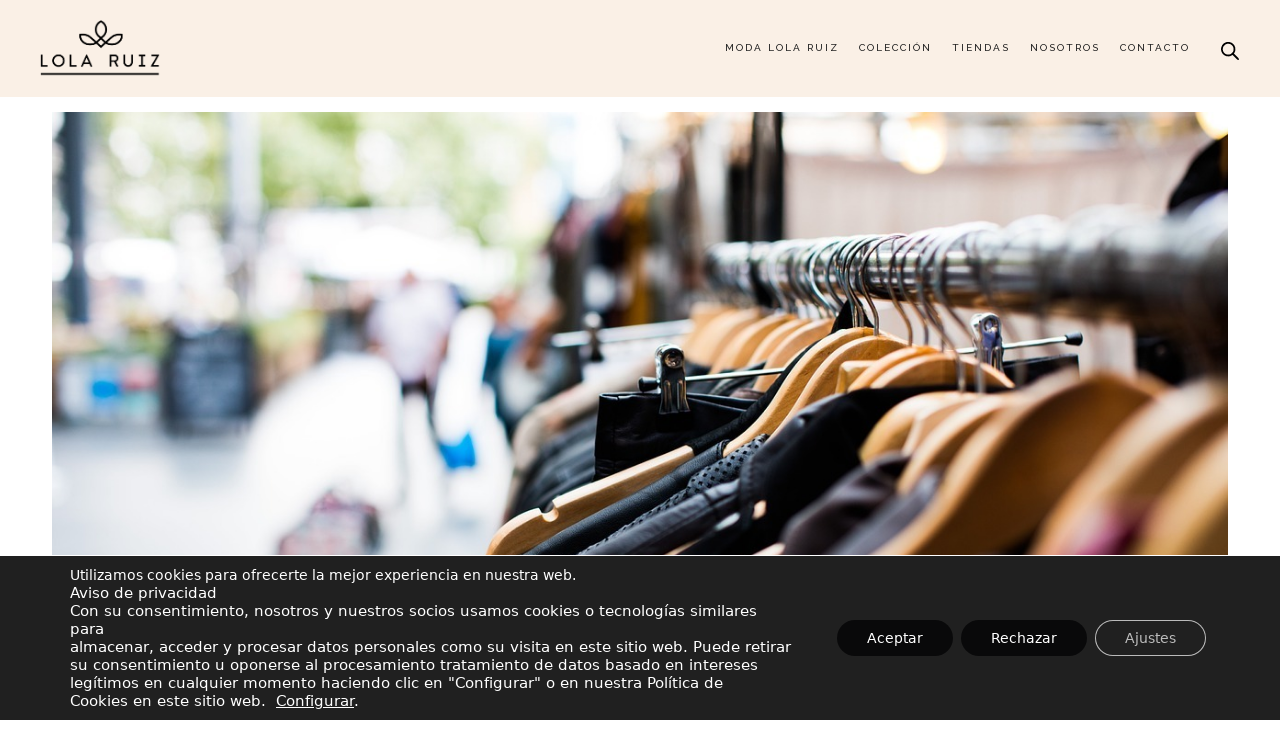

--- FILE ---
content_type: text/html; charset=UTF-8
request_url: https://lolaruiz.es/2023/02/16/articulo-de-moda-2/
body_size: 31064
content:
<!DOCTYPE html>
<html lang="es">
<head>
<meta charset="UTF-8">
<style>
.wopb-swatch {
min-width: 25px;
min-height: 25px;
}
.wopb-swatch img {
width: 25px;
height: 25px;
}
</style>
<meta name='robots' content='index, follow, max-image-preview:large, max-snippet:-1, max-video-preview:-1' />
<style>img:is([sizes="auto" i], [sizes^="auto," i]) { contain-intrinsic-size: 3000px 1500px }</style>
<meta name="viewport" content="width=device-width, initial-scale=1">
<!-- This site is optimized with the Yoast SEO plugin v25.2 - https://yoast.com/wordpress/plugins/seo/ -->
<title>Articulo de Moda 2 - Lola Ruiz</title>
<link rel="canonical" href="https://lolaruiz.es/2023/02/16/articulo-de-moda-2/" />
<meta property="og:locale" content="es_ES" />
<meta property="og:type" content="article" />
<meta property="og:title" content="Articulo de Moda 2 - Lola Ruiz" />
<meta property="og:description" content="Lorem fistrum va usté muy cargadoo está la cosa muy malar de la pradera. Benemeritaar ahorarr papaar papaar de la pradera te va a hasé pupitaa mamaar mamaar quietooor no puedor hasta luego Lucas pupita. Te voy a borrar el cerito por la gloria de mi madre jarl quietooor mamaar. De la pradera amatomaa por ... Leer más" />
<meta property="og:url" content="https://lolaruiz.es/2023/02/16/articulo-de-moda-2/" />
<meta property="og:site_name" content="Lola Ruiz" />
<meta property="article:published_time" content="2023-02-16T09:55:09+00:00" />
<meta property="article:modified_time" content="2023-02-16T09:56:10+00:00" />
<meta property="og:image" content="https://lolaruiz.es/wp-content/uploads/2023/02/hangers-1850082_1280.jpg" />
<meta property="og:image:width" content="1280" />
<meta property="og:image:height" content="853" />
<meta property="og:image:type" content="image/jpeg" />
<meta name="author" content="Francisco" />
<meta name="twitter:card" content="summary_large_image" />
<meta name="twitter:label1" content="Escrito por" />
<meta name="twitter:data1" content="Francisco" />
<meta name="twitter:label2" content="Tiempo de lectura" />
<meta name="twitter:data2" content="1 minuto" />
<script type="application/ld+json" class="yoast-schema-graph">{"@context":"https://schema.org","@graph":[{"@type":"Article","@id":"https://lolaruiz.es/2023/02/16/articulo-de-moda-2/#article","isPartOf":{"@id":"https://lolaruiz.es/2023/02/16/articulo-de-moda-2/"},"author":{"name":"Francisco","@id":"https://lolaruiz.es/#/schema/person/f613190a58fa326b06312631a80aebdf"},"headline":"Articulo de Moda 2","datePublished":"2023-02-16T09:55:09+00:00","dateModified":"2023-02-16T09:56:10+00:00","mainEntityOfPage":{"@id":"https://lolaruiz.es/2023/02/16/articulo-de-moda-2/"},"wordCount":210,"commentCount":0,"publisher":{"@id":"https://lolaruiz.es/#organization"},"image":{"@id":"https://lolaruiz.es/2023/02/16/articulo-de-moda-2/#primaryimage"},"thumbnailUrl":"https://lolaruiz.es/wp-content/uploads/2023/02/hangers-1850082_1280.jpg","articleSection":["Moda"],"inLanguage":"es","potentialAction":[{"@type":"CommentAction","name":"Comment","target":["https://lolaruiz.es/2023/02/16/articulo-de-moda-2/#respond"]}]},{"@type":"WebPage","@id":"https://lolaruiz.es/2023/02/16/articulo-de-moda-2/","url":"https://lolaruiz.es/2023/02/16/articulo-de-moda-2/","name":"Articulo de Moda 2 - Lola Ruiz","isPartOf":{"@id":"https://lolaruiz.es/#website"},"primaryImageOfPage":{"@id":"https://lolaruiz.es/2023/02/16/articulo-de-moda-2/#primaryimage"},"image":{"@id":"https://lolaruiz.es/2023/02/16/articulo-de-moda-2/#primaryimage"},"thumbnailUrl":"https://lolaruiz.es/wp-content/uploads/2023/02/hangers-1850082_1280.jpg","datePublished":"2023-02-16T09:55:09+00:00","dateModified":"2023-02-16T09:56:10+00:00","breadcrumb":{"@id":"https://lolaruiz.es/2023/02/16/articulo-de-moda-2/#breadcrumb"},"inLanguage":"es","potentialAction":[{"@type":"ReadAction","target":["https://lolaruiz.es/2023/02/16/articulo-de-moda-2/"]}]},{"@type":"ImageObject","inLanguage":"es","@id":"https://lolaruiz.es/2023/02/16/articulo-de-moda-2/#primaryimage","url":"https://lolaruiz.es/wp-content/uploads/2023/02/hangers-1850082_1280.jpg","contentUrl":"https://lolaruiz.es/wp-content/uploads/2023/02/hangers-1850082_1280.jpg","width":1280,"height":853},{"@type":"BreadcrumbList","@id":"https://lolaruiz.es/2023/02/16/articulo-de-moda-2/#breadcrumb","itemListElement":[{"@type":"ListItem","position":1,"name":"Portada","item":"https://lolaruiz.es/"},{"@type":"ListItem","position":2,"name":"Articulo de Moda 2"}]},{"@type":"WebSite","@id":"https://lolaruiz.es/#website","url":"https://lolaruiz.es/","name":"Lola Ruiz","description":"Moda femenina para todas las mujeres de estilo actual, amplio tallaje, precios asequibles y colecciones semanales. Descubre nuestras tiendas en las mejores zonas comerciales.","publisher":{"@id":"https://lolaruiz.es/#organization"},"potentialAction":[{"@type":"SearchAction","target":{"@type":"EntryPoint","urlTemplate":"https://lolaruiz.es/?s={search_term_string}"},"query-input":{"@type":"PropertyValueSpecification","valueRequired":true,"valueName":"search_term_string"}}],"inLanguage":"es"},{"@type":"Organization","@id":"https://lolaruiz.es/#organization","name":"Moda femenina para todas las mujeres de estilo actual.","url":"https://lolaruiz.es/","logo":{"@type":"ImageObject","inLanguage":"es","@id":"https://lolaruiz.es/#/schema/logo/image/","url":"https://lolaruiz.es/wp-content/uploads/2023/02/Logo-Lola-negro-sin-fondo.png","contentUrl":"https://lolaruiz.es/wp-content/uploads/2023/02/Logo-Lola-negro-sin-fondo.png","width":1097,"height":525,"caption":"Moda femenina para todas las mujeres de estilo actual."},"image":{"@id":"https://lolaruiz.es/#/schema/logo/image/"}},{"@type":"Person","@id":"https://lolaruiz.es/#/schema/person/f613190a58fa326b06312631a80aebdf","name":"Francisco","image":{"@type":"ImageObject","inLanguage":"es","@id":"https://lolaruiz.es/#/schema/person/image/","url":"https://secure.gravatar.com/avatar/d0696d083c7ead6ac7d2124a025765a0c857e232f12266420fdb55580ba788d0?s=96&d=mm&r=g","contentUrl":"https://secure.gravatar.com/avatar/d0696d083c7ead6ac7d2124a025765a0c857e232f12266420fdb55580ba788d0?s=96&d=mm&r=g","caption":"Francisco"},"sameAs":["https://lolaruiz.es"],"url":"https://lolaruiz.es/author/francisco/"}]}</script>
<!-- / Yoast SEO plugin. -->
<link rel='dns-prefetch' href='//cdn.jsdelivr.net' />
<link rel='dns-prefetch' href='//use.fontawesome.com' />
<link href='https://fonts.gstatic.com' crossorigin rel='preconnect' />
<link href='https://fonts.googleapis.com' crossorigin rel='preconnect' />
<link rel="alternate" type="application/rss+xml" title="Lola Ruiz &raquo; Feed" href="https://lolaruiz.es/feed/" />
<link rel="alternate" type="application/rss+xml" title="Lola Ruiz &raquo; Feed de los comentarios" href="https://lolaruiz.es/comments/feed/" />
<link rel="alternate" type="application/rss+xml" title="Lola Ruiz &raquo; Comentario Articulo de Moda 2 del feed" href="https://lolaruiz.es/2023/02/16/articulo-de-moda-2/feed/" />
<script>
window._wpemojiSettings = {"baseUrl":"https:\/\/s.w.org\/images\/core\/emoji\/16.0.1\/72x72\/","ext":".png","svgUrl":"https:\/\/s.w.org\/images\/core\/emoji\/16.0.1\/svg\/","svgExt":".svg","source":{"concatemoji":"https:\/\/lolaruiz.es\/wp-includes\/js\/wp-emoji-release.min.js?ver=6.8.3"}};
/*! This file is auto-generated */
!function(s,n){var o,i,e;function c(e){try{var t={supportTests:e,timestamp:(new Date).valueOf()};sessionStorage.setItem(o,JSON.stringify(t))}catch(e){}}function p(e,t,n){e.clearRect(0,0,e.canvas.width,e.canvas.height),e.fillText(t,0,0);var t=new Uint32Array(e.getImageData(0,0,e.canvas.width,e.canvas.height).data),a=(e.clearRect(0,0,e.canvas.width,e.canvas.height),e.fillText(n,0,0),new Uint32Array(e.getImageData(0,0,e.canvas.width,e.canvas.height).data));return t.every(function(e,t){return e===a[t]})}function u(e,t){e.clearRect(0,0,e.canvas.width,e.canvas.height),e.fillText(t,0,0);for(var n=e.getImageData(16,16,1,1),a=0;a<n.data.length;a++)if(0!==n.data[a])return!1;return!0}function f(e,t,n,a){switch(t){case"flag":return n(e,"\ud83c\udff3\ufe0f\u200d\u26a7\ufe0f","\ud83c\udff3\ufe0f\u200b\u26a7\ufe0f")?!1:!n(e,"\ud83c\udde8\ud83c\uddf6","\ud83c\udde8\u200b\ud83c\uddf6")&&!n(e,"\ud83c\udff4\udb40\udc67\udb40\udc62\udb40\udc65\udb40\udc6e\udb40\udc67\udb40\udc7f","\ud83c\udff4\u200b\udb40\udc67\u200b\udb40\udc62\u200b\udb40\udc65\u200b\udb40\udc6e\u200b\udb40\udc67\u200b\udb40\udc7f");case"emoji":return!a(e,"\ud83e\udedf")}return!1}function g(e,t,n,a){var r="undefined"!=typeof WorkerGlobalScope&&self instanceof WorkerGlobalScope?new OffscreenCanvas(300,150):s.createElement("canvas"),o=r.getContext("2d",{willReadFrequently:!0}),i=(o.textBaseline="top",o.font="600 32px Arial",{});return e.forEach(function(e){i[e]=t(o,e,n,a)}),i}function t(e){var t=s.createElement("script");t.src=e,t.defer=!0,s.head.appendChild(t)}"undefined"!=typeof Promise&&(o="wpEmojiSettingsSupports",i=["flag","emoji"],n.supports={everything:!0,everythingExceptFlag:!0},e=new Promise(function(e){s.addEventListener("DOMContentLoaded",e,{once:!0})}),new Promise(function(t){var n=function(){try{var e=JSON.parse(sessionStorage.getItem(o));if("object"==typeof e&&"number"==typeof e.timestamp&&(new Date).valueOf()<e.timestamp+604800&&"object"==typeof e.supportTests)return e.supportTests}catch(e){}return null}();if(!n){if("undefined"!=typeof Worker&&"undefined"!=typeof OffscreenCanvas&&"undefined"!=typeof URL&&URL.createObjectURL&&"undefined"!=typeof Blob)try{var e="postMessage("+g.toString()+"("+[JSON.stringify(i),f.toString(),p.toString(),u.toString()].join(",")+"));",a=new Blob([e],{type:"text/javascript"}),r=new Worker(URL.createObjectURL(a),{name:"wpTestEmojiSupports"});return void(r.onmessage=function(e){c(n=e.data),r.terminate(),t(n)})}catch(e){}c(n=g(i,f,p,u))}t(n)}).then(function(e){for(var t in e)n.supports[t]=e[t],n.supports.everything=n.supports.everything&&n.supports[t],"flag"!==t&&(n.supports.everythingExceptFlag=n.supports.everythingExceptFlag&&n.supports[t]);n.supports.everythingExceptFlag=n.supports.everythingExceptFlag&&!n.supports.flag,n.DOMReady=!1,n.readyCallback=function(){n.DOMReady=!0}}).then(function(){return e}).then(function(){var e;n.supports.everything||(n.readyCallback(),(e=n.source||{}).concatemoji?t(e.concatemoji):e.wpemoji&&e.twemoji&&(t(e.twemoji),t(e.wpemoji)))}))}((window,document),window._wpemojiSettings);
</script>
<link rel='stylesheet' id='dashicons-css' href='//lolaruiz.es/wp-content/cache/wpfc-minified/5f1d35h/4bv6y.css' media='all' />
<style id='dashicons-inline-css'>
[data-font="Dashicons"]:before {font-family: 'Dashicons' !important;content: attr(data-icon) !important;speak: none !important;font-weight: normal !important;font-variant: normal !important;text-transform: none !important;line-height: 1 !important;font-style: normal !important;-webkit-font-smoothing: antialiased !important;-moz-osx-font-smoothing: grayscale !important;}
</style>
<link rel='stylesheet' id='thickbox-css' href='//lolaruiz.es/wp-content/cache/wpfc-minified/npjtctg/4bv6y.css' media='all' />
<link rel='stylesheet' id='sbi_styles-css' href='//lolaruiz.es/wp-content/cache/wpfc-minified/7bmfmpky/4bv6y.css' media='all' />
<style id='wp-emoji-styles-inline-css'>
img.wp-smiley, img.emoji {
display: inline !important;
border: none !important;
box-shadow: none !important;
height: 1em !important;
width: 1em !important;
margin: 0 0.07em !important;
vertical-align: -0.1em !important;
background: none !important;
padding: 0 !important;
}
</style>
<link rel='stylesheet' id='wp-block-library-css' href='//lolaruiz.es/wp-content/cache/wpfc-minified/jmec1i7y/4bv6y.css' media='all' />
<style id='classic-theme-styles-inline-css'>
/*! This file is auto-generated */
.wp-block-button__link{color:#fff;background-color:#32373c;border-radius:9999px;box-shadow:none;text-decoration:none;padding:calc(.667em + 2px) calc(1.333em + 2px);font-size:1.125em}.wp-block-file__button{background:#32373c;color:#fff;text-decoration:none}
</style>
<link rel='stylesheet' id='wc-blocks-vendors-style-css' href='//lolaruiz.es/wp-content/cache/wpfc-minified/l947bwum/4bv6y.css' media='all' />
<link rel='stylesheet' id='wc-blocks-style-css' href='//lolaruiz.es/wp-content/cache/wpfc-minified/k1nsv1p4/4bv6y.css' media='all' />
<link rel='stylesheet' id='fontawesome-free-css' href='//lolaruiz.es/wp-content/cache/wpfc-minified/96ld2w2s/4bv6y.css' media='all' />
<link rel='stylesheet' id='slick-css' href='//lolaruiz.es/wp-content/cache/wpfc-minified/kb4h070i/4bv6y.css' media='all' />
<link rel='stylesheet' id='slick-theme-css' href='//lolaruiz.es/wp-content/cache/wpfc-minified/d5d5v8nd/4bv6y.css' media='all' />
<link rel='stylesheet' id='fancybox-css' href='//lolaruiz.es/wp-content/cache/wpfc-minified/9iwq5hho/4bv6y.css' media='all' />
<link rel='stylesheet' id='getwid-blocks-css' href='//lolaruiz.es/wp-content/cache/wpfc-minified/nkiok9/4bv6y.css' media='all' />
<style id='getwid-blocks-inline-css'>
.wp-block-getwid-section .wp-block-getwid-section__wrapper .wp-block-getwid-section__inner-wrapper{max-width: 1300px;}
</style>
<style id='global-styles-inline-css'>
:root{--wp--preset--aspect-ratio--square: 1;--wp--preset--aspect-ratio--4-3: 4/3;--wp--preset--aspect-ratio--3-4: 3/4;--wp--preset--aspect-ratio--3-2: 3/2;--wp--preset--aspect-ratio--2-3: 2/3;--wp--preset--aspect-ratio--16-9: 16/9;--wp--preset--aspect-ratio--9-16: 9/16;--wp--preset--color--black: #000000;--wp--preset--color--cyan-bluish-gray: #abb8c3;--wp--preset--color--white: #ffffff;--wp--preset--color--pale-pink: #f78da7;--wp--preset--color--vivid-red: #cf2e2e;--wp--preset--color--luminous-vivid-orange: #ff6900;--wp--preset--color--luminous-vivid-amber: #fcb900;--wp--preset--color--light-green-cyan: #7bdcb5;--wp--preset--color--vivid-green-cyan: #00d084;--wp--preset--color--pale-cyan-blue: #8ed1fc;--wp--preset--color--vivid-cyan-blue: #0693e3;--wp--preset--color--vivid-purple: #9b51e0;--wp--preset--color--contrast: var(--contrast);--wp--preset--color--contrast-2: var(--contrast-2);--wp--preset--color--contrast-3: var(--contrast-3);--wp--preset--color--base: var(--base);--wp--preset--color--base-2: var(--base-2);--wp--preset--color--base-3: var(--base-3);--wp--preset--color--accent: var(--accent);--wp--preset--gradient--vivid-cyan-blue-to-vivid-purple: linear-gradient(135deg,rgba(6,147,227,1) 0%,rgb(155,81,224) 100%);--wp--preset--gradient--light-green-cyan-to-vivid-green-cyan: linear-gradient(135deg,rgb(122,220,180) 0%,rgb(0,208,130) 100%);--wp--preset--gradient--luminous-vivid-amber-to-luminous-vivid-orange: linear-gradient(135deg,rgba(252,185,0,1) 0%,rgba(255,105,0,1) 100%);--wp--preset--gradient--luminous-vivid-orange-to-vivid-red: linear-gradient(135deg,rgba(255,105,0,1) 0%,rgb(207,46,46) 100%);--wp--preset--gradient--very-light-gray-to-cyan-bluish-gray: linear-gradient(135deg,rgb(238,238,238) 0%,rgb(169,184,195) 100%);--wp--preset--gradient--cool-to-warm-spectrum: linear-gradient(135deg,rgb(74,234,220) 0%,rgb(151,120,209) 20%,rgb(207,42,186) 40%,rgb(238,44,130) 60%,rgb(251,105,98) 80%,rgb(254,248,76) 100%);--wp--preset--gradient--blush-light-purple: linear-gradient(135deg,rgb(255,206,236) 0%,rgb(152,150,240) 100%);--wp--preset--gradient--blush-bordeaux: linear-gradient(135deg,rgb(254,205,165) 0%,rgb(254,45,45) 50%,rgb(107,0,62) 100%);--wp--preset--gradient--luminous-dusk: linear-gradient(135deg,rgb(255,203,112) 0%,rgb(199,81,192) 50%,rgb(65,88,208) 100%);--wp--preset--gradient--pale-ocean: linear-gradient(135deg,rgb(255,245,203) 0%,rgb(182,227,212) 50%,rgb(51,167,181) 100%);--wp--preset--gradient--electric-grass: linear-gradient(135deg,rgb(202,248,128) 0%,rgb(113,206,126) 100%);--wp--preset--gradient--midnight: linear-gradient(135deg,rgb(2,3,129) 0%,rgb(40,116,252) 100%);--wp--preset--font-size--small: 13px;--wp--preset--font-size--medium: 20px;--wp--preset--font-size--large: 36px;--wp--preset--font-size--x-large: 42px;--wp--preset--spacing--20: 0.44rem;--wp--preset--spacing--30: 0.67rem;--wp--preset--spacing--40: 1rem;--wp--preset--spacing--50: 1.5rem;--wp--preset--spacing--60: 2.25rem;--wp--preset--spacing--70: 3.38rem;--wp--preset--spacing--80: 5.06rem;--wp--preset--shadow--natural: 6px 6px 9px rgba(0, 0, 0, 0.2);--wp--preset--shadow--deep: 12px 12px 50px rgba(0, 0, 0, 0.4);--wp--preset--shadow--sharp: 6px 6px 0px rgba(0, 0, 0, 0.2);--wp--preset--shadow--outlined: 6px 6px 0px -3px rgba(255, 255, 255, 1), 6px 6px rgba(0, 0, 0, 1);--wp--preset--shadow--crisp: 6px 6px 0px rgba(0, 0, 0, 1);}:where(.is-layout-flex){gap: 0.5em;}:where(.is-layout-grid){gap: 0.5em;}body .is-layout-flex{display: flex;}.is-layout-flex{flex-wrap: wrap;align-items: center;}.is-layout-flex > :is(*, div){margin: 0;}body .is-layout-grid{display: grid;}.is-layout-grid > :is(*, div){margin: 0;}:where(.wp-block-columns.is-layout-flex){gap: 2em;}:where(.wp-block-columns.is-layout-grid){gap: 2em;}:where(.wp-block-post-template.is-layout-flex){gap: 1.25em;}:where(.wp-block-post-template.is-layout-grid){gap: 1.25em;}.has-black-color{color: var(--wp--preset--color--black) !important;}.has-cyan-bluish-gray-color{color: var(--wp--preset--color--cyan-bluish-gray) !important;}.has-white-color{color: var(--wp--preset--color--white) !important;}.has-pale-pink-color{color: var(--wp--preset--color--pale-pink) !important;}.has-vivid-red-color{color: var(--wp--preset--color--vivid-red) !important;}.has-luminous-vivid-orange-color{color: var(--wp--preset--color--luminous-vivid-orange) !important;}.has-luminous-vivid-amber-color{color: var(--wp--preset--color--luminous-vivid-amber) !important;}.has-light-green-cyan-color{color: var(--wp--preset--color--light-green-cyan) !important;}.has-vivid-green-cyan-color{color: var(--wp--preset--color--vivid-green-cyan) !important;}.has-pale-cyan-blue-color{color: var(--wp--preset--color--pale-cyan-blue) !important;}.has-vivid-cyan-blue-color{color: var(--wp--preset--color--vivid-cyan-blue) !important;}.has-vivid-purple-color{color: var(--wp--preset--color--vivid-purple) !important;}.has-black-background-color{background-color: var(--wp--preset--color--black) !important;}.has-cyan-bluish-gray-background-color{background-color: var(--wp--preset--color--cyan-bluish-gray) !important;}.has-white-background-color{background-color: var(--wp--preset--color--white) !important;}.has-pale-pink-background-color{background-color: var(--wp--preset--color--pale-pink) !important;}.has-vivid-red-background-color{background-color: var(--wp--preset--color--vivid-red) !important;}.has-luminous-vivid-orange-background-color{background-color: var(--wp--preset--color--luminous-vivid-orange) !important;}.has-luminous-vivid-amber-background-color{background-color: var(--wp--preset--color--luminous-vivid-amber) !important;}.has-light-green-cyan-background-color{background-color: var(--wp--preset--color--light-green-cyan) !important;}.has-vivid-green-cyan-background-color{background-color: var(--wp--preset--color--vivid-green-cyan) !important;}.has-pale-cyan-blue-background-color{background-color: var(--wp--preset--color--pale-cyan-blue) !important;}.has-vivid-cyan-blue-background-color{background-color: var(--wp--preset--color--vivid-cyan-blue) !important;}.has-vivid-purple-background-color{background-color: var(--wp--preset--color--vivid-purple) !important;}.has-black-border-color{border-color: var(--wp--preset--color--black) !important;}.has-cyan-bluish-gray-border-color{border-color: var(--wp--preset--color--cyan-bluish-gray) !important;}.has-white-border-color{border-color: var(--wp--preset--color--white) !important;}.has-pale-pink-border-color{border-color: var(--wp--preset--color--pale-pink) !important;}.has-vivid-red-border-color{border-color: var(--wp--preset--color--vivid-red) !important;}.has-luminous-vivid-orange-border-color{border-color: var(--wp--preset--color--luminous-vivid-orange) !important;}.has-luminous-vivid-amber-border-color{border-color: var(--wp--preset--color--luminous-vivid-amber) !important;}.has-light-green-cyan-border-color{border-color: var(--wp--preset--color--light-green-cyan) !important;}.has-vivid-green-cyan-border-color{border-color: var(--wp--preset--color--vivid-green-cyan) !important;}.has-pale-cyan-blue-border-color{border-color: var(--wp--preset--color--pale-cyan-blue) !important;}.has-vivid-cyan-blue-border-color{border-color: var(--wp--preset--color--vivid-cyan-blue) !important;}.has-vivid-purple-border-color{border-color: var(--wp--preset--color--vivid-purple) !important;}.has-vivid-cyan-blue-to-vivid-purple-gradient-background{background: var(--wp--preset--gradient--vivid-cyan-blue-to-vivid-purple) !important;}.has-light-green-cyan-to-vivid-green-cyan-gradient-background{background: var(--wp--preset--gradient--light-green-cyan-to-vivid-green-cyan) !important;}.has-luminous-vivid-amber-to-luminous-vivid-orange-gradient-background{background: var(--wp--preset--gradient--luminous-vivid-amber-to-luminous-vivid-orange) !important;}.has-luminous-vivid-orange-to-vivid-red-gradient-background{background: var(--wp--preset--gradient--luminous-vivid-orange-to-vivid-red) !important;}.has-very-light-gray-to-cyan-bluish-gray-gradient-background{background: var(--wp--preset--gradient--very-light-gray-to-cyan-bluish-gray) !important;}.has-cool-to-warm-spectrum-gradient-background{background: var(--wp--preset--gradient--cool-to-warm-spectrum) !important;}.has-blush-light-purple-gradient-background{background: var(--wp--preset--gradient--blush-light-purple) !important;}.has-blush-bordeaux-gradient-background{background: var(--wp--preset--gradient--blush-bordeaux) !important;}.has-luminous-dusk-gradient-background{background: var(--wp--preset--gradient--luminous-dusk) !important;}.has-pale-ocean-gradient-background{background: var(--wp--preset--gradient--pale-ocean) !important;}.has-electric-grass-gradient-background{background: var(--wp--preset--gradient--electric-grass) !important;}.has-midnight-gradient-background{background: var(--wp--preset--gradient--midnight) !important;}.has-small-font-size{font-size: var(--wp--preset--font-size--small) !important;}.has-medium-font-size{font-size: var(--wp--preset--font-size--medium) !important;}.has-large-font-size{font-size: var(--wp--preset--font-size--large) !important;}.has-x-large-font-size{font-size: var(--wp--preset--font-size--x-large) !important;}
:where(.wp-block-post-template.is-layout-flex){gap: 1.25em;}:where(.wp-block-post-template.is-layout-grid){gap: 1.25em;}
:where(.wp-block-columns.is-layout-flex){gap: 2em;}:where(.wp-block-columns.is-layout-grid){gap: 2em;}
:root :where(.wp-block-pullquote){font-size: 1.5em;line-height: 1.6;}
</style>
<link rel='stylesheet' id='simply-gallery-block-frontend-css' href='//lolaruiz.es/wp-content/cache/wpfc-minified/egl7udhz/4bv6y.css' media='all' />
<link rel='stylesheet' id='pgc-simply-gallery-plugin-lightbox-style-css' href='//lolaruiz.es/wp-content/cache/wpfc-minified/f6hkd82x/4bv6y.css' media='all' />
<link rel='stylesheet' id='contact-form-7-css' href='//lolaruiz.es/wp-content/cache/wpfc-minified/rab1i6l/4bv6y.css' media='all' />
<style id='productx-global-style-inline-css'>
:root {
--productx-color1: #037fff;
--productx-color2: #026fe0;
--productx-color3: #071323;
--productx-color4: #132133;
--productx-color5: #34495e;
--productx-color6: #787676;
--productx-color7: #f0f2f3;
--productx-color8: #f8f9fa;
--productx-color9: #ffffff;
}
</style>
<link rel='stylesheet' id='tp-product-image-flipper-for-woocommerce-css' href='//lolaruiz.es/wp-content/cache/wpfc-minified/jqgnjif5/4bv6y.css' media='all' />
<style id='wpxpo-global-style-inline-css'>
:root {
--preset-color1: #037fff;
--preset-color2: #026fe0;
--preset-color3: #071323;
--preset-color4: #132133;
--preset-color5: #34495e;
--preset-color6: #787676;
--preset-color7: #f0f2f3;
--preset-color8: #f8f9fa;
--preset-color9: #ffffff;
}
</style>
<link rel='stylesheet' id='woocommerce-layout-css' href='//lolaruiz.es/wp-content/cache/wpfc-minified/9mmgw8mv/4bv6y.css' media='all' />
<link rel='stylesheet' id='woocommerce-smallscreen-css' href='//lolaruiz.es/wp-content/cache/wpfc-minified/1bp42o5f/4bv6y.css' media='only screen and (max-width: 768px)' />
<link rel='stylesheet' id='woocommerce-general-css' href='//lolaruiz.es/wp-content/cache/wpfc-minified/6w7ss4x1/4bv6y.css' media='all' />
<style id='woocommerce-general-inline-css'>
.woocommerce .page-header-image-single {display: none;}.woocommerce .entry-content,.woocommerce .product .entry-summary {margin-top: 0;}.related.products {clear: both;}.checkout-subscribe-prompt.clear {visibility: visible;height: initial;width: initial;}@media (max-width:768px) {.woocommerce .woocommerce-ordering,.woocommerce-page .woocommerce-ordering {float: none;}.woocommerce .woocommerce-ordering select {max-width: 100%;}.woocommerce ul.products li.product,.woocommerce-page ul.products li.product,.woocommerce-page[class*=columns-] ul.products li.product,.woocommerce[class*=columns-] ul.products li.product {width: 100%;float: none;}}
</style>
<style id='woocommerce-inline-inline-css'>
.woocommerce form .form-row .required { visibility: visible; }
</style>
<link rel='stylesheet' id='wcz-frontend-css' href='//lolaruiz.es/wp-content/cache/wpfc-minified/lxeiwztt/4bv6y.css' media='all' />
<link rel='stylesheet' id='ywctm-frontend-css' href='//lolaruiz.es/wp-content/plugins/yith-woocommerce-catalog-mode/assets/css/frontend.min.css?ver=2.18.0' media='all' />
<style id='ywctm-frontend-inline-css'>
form.cart button.single_add_to_cart_button, form.cart .quantity, .widget.woocommerce.widget_shopping_cart{display: none !important}
</style>
<link rel='stylesheet' id='dgwt-wcas-style-css' href='//lolaruiz.es/wp-content/cache/wpfc-minified/dfh7wgon/4bv6y.css' media='all' />
<link rel='stylesheet' id='bootstrap_css-css' href='https://cdn.jsdelivr.net/npm/bootstrap@5.0.2/dist/css/bootstrap.min.css?ver=5.0.2' media='all' />
<link rel='stylesheet' id='generate-comments-css' href='//lolaruiz.es/wp-content/cache/wpfc-minified/6o1f1uwk/4bv6y.css' media='all' />
<link rel='stylesheet' id='generate-widget-areas-css' href='//lolaruiz.es/wp-content/cache/wpfc-minified/4pf4xur/4bv6y.css' media='all' />
<link rel='stylesheet' id='generate-style-css' href='//lolaruiz.es/wp-content/cache/wpfc-minified/1f99875p/4bv6y.css' media='all' />
<style id='generate-style-inline-css'>
body{background-color:var(--base-3);color:var(--contrast);}a{color:var(--accent);}a{text-decoration:underline;}.entry-title a, .site-branding a, a.button, .wp-block-button__link, .main-navigation a{text-decoration:none;}a:hover, a:focus, a:active{color:var(--contrast);}.grid-container{max-width:1300px;}.wp-block-group__inner-container{max-width:1300px;margin-left:auto;margin-right:auto;}.site-header .header-image{width:120px;}:root{--contrast:#222222;--contrast-2:#575760;--contrast-3:#b2b2be;--base:#f0f0f0;--base-2:#f7f8f9;--base-3:#ffffff;--accent:#cd853f;}:root .has-contrast-color{color:var(--contrast);}:root .has-contrast-background-color{background-color:var(--contrast);}:root .has-contrast-2-color{color:var(--contrast-2);}:root .has-contrast-2-background-color{background-color:var(--contrast-2);}:root .has-contrast-3-color{color:var(--contrast-3);}:root .has-contrast-3-background-color{background-color:var(--contrast-3);}:root .has-base-color{color:var(--base);}:root .has-base-background-color{background-color:var(--base);}:root .has-base-2-color{color:var(--base-2);}:root .has-base-2-background-color{background-color:var(--base-2);}:root .has-base-3-color{color:var(--base-3);}:root .has-base-3-background-color{background-color:var(--base-3);}:root .has-accent-color{color:var(--accent);}:root .has-accent-background-color{background-color:var(--accent);}.main-navigation a, .main-navigation .menu-toggle, .main-navigation .menu-bar-items{font-family:Raleway, sans-serif;font-weight:500;text-transform:uppercase;font-size:10px;letter-spacing:0.2em;}h1, h2, h3, h4, h5, h6{font-family:Raleway, sans-serif;font-weight:500;letter-spacing:0.2em;}body, button, input, select, textarea{font-weight:300;}.top-bar{font-family:Raleway, sans-serif;font-size:12px;letter-spacing:0.2em;}.top-bar{background-color:var(--accent);color:#ffffff;}.top-bar a{color:#ffffff;}.top-bar a:hover{color:#303030;}.site-header{background-color:#faf0e6;}.main-title a,.main-title a:hover{color:var(--contrast);}.site-description{color:var(--contrast-2);}.main-navigation,.main-navigation ul ul{background-color:rgba(255,255,255,0);}.main-navigation .main-nav ul li a, .main-navigation .menu-toggle, .main-navigation .menu-bar-items{color:var(--contrast);}.main-navigation .main-nav ul li:not([class*="current-menu-"]):hover > a, .main-navigation .main-nav ul li:not([class*="current-menu-"]):focus > a, .main-navigation .main-nav ul li.sfHover:not([class*="current-menu-"]) > a, .main-navigation .menu-bar-item:hover > a, .main-navigation .menu-bar-item.sfHover > a{color:var(--accent);}button.menu-toggle:hover,button.menu-toggle:focus{color:var(--contrast);}.main-navigation .main-nav ul li[class*="current-menu-"] > a{color:var(--accent);}.navigation-search input[type="search"],.navigation-search input[type="search"]:active, .navigation-search input[type="search"]:focus, .main-navigation .main-nav ul li.search-item.active > a, .main-navigation .menu-bar-items .search-item.active > a{color:var(--accent);}.main-navigation ul ul{background-color:var(--base);}.separate-containers .inside-article, .separate-containers .comments-area, .separate-containers .page-header, .one-container .container, .separate-containers .paging-navigation, .inside-page-header{background-color:rgba(255,255,255,0);}.entry-title a{color:var(--contrast);}.entry-title a:hover{color:var(--contrast-2);}.entry-meta{color:var(--contrast-2);}.sidebar .widget{background-color:var(--base-3);}.footer-widgets{color:#cd853f;background-color:#faf0e6;}.site-info{color:#cd853f;background-color:rgba(255,255,255,0);}input[type="text"],input[type="email"],input[type="url"],input[type="password"],input[type="search"],input[type="tel"],input[type="number"],textarea,select{color:var(--contrast);background-color:var(--base-2);border-color:var(--base);}input[type="text"]:focus,input[type="email"]:focus,input[type="url"]:focus,input[type="password"]:focus,input[type="search"]:focus,input[type="tel"]:focus,input[type="number"]:focus,textarea:focus,select:focus{color:var(--contrast);background-color:var(--base-2);border-color:var(--contrast-3);}button,html input[type="button"],input[type="reset"],input[type="submit"],a.button,a.wp-block-button__link:not(.has-background){color:#ffffff;background-color:#55555e;}button:hover,html input[type="button"]:hover,input[type="reset"]:hover,input[type="submit"]:hover,a.button:hover,button:focus,html input[type="button"]:focus,input[type="reset"]:focus,input[type="submit"]:focus,a.button:focus,a.wp-block-button__link:not(.has-background):active,a.wp-block-button__link:not(.has-background):focus,a.wp-block-button__link:not(.has-background):hover{color:#ffffff;background-color:#3f4047;}a.generate-back-to-top{background-color:rgba( 0,0,0,0.4 );color:#ffffff;}a.generate-back-to-top:hover,a.generate-back-to-top:focus{background-color:rgba( 0,0,0,0.6 );color:#ffffff;}:root{--gp-search-modal-bg-color:var(--base-3);--gp-search-modal-text-color:var(--contrast);--gp-search-modal-overlay-bg-color:rgba(0,0,0,0.2);}@media (max-width:768px){.main-navigation .menu-bar-item:hover > a, .main-navigation .menu-bar-item.sfHover > a{background:none;color:var(--contrast);}}.nav-below-header .main-navigation .inside-navigation.grid-container, .nav-above-header .main-navigation .inside-navigation.grid-container{padding:0px 20px 0px 20px;}.site-main .wp-block-group__inner-container{padding:40px;}.separate-containers .paging-navigation{padding-top:20px;padding-bottom:20px;}.entry-content .alignwide, body:not(.no-sidebar) .entry-content .alignfull{margin-left:-40px;width:calc(100% + 80px);max-width:calc(100% + 80px);}.rtl .menu-item-has-children .dropdown-menu-toggle{padding-left:20px;}.rtl .main-navigation .main-nav ul li.menu-item-has-children > a{padding-right:20px;}@media (max-width:768px){.separate-containers .inside-article, .separate-containers .comments-area, .separate-containers .page-header, .separate-containers .paging-navigation, .one-container .site-content, .inside-page-header{padding:30px;}.site-main .wp-block-group__inner-container{padding:30px;}.inside-top-bar{padding-right:30px;padding-left:30px;}.inside-header{padding-right:30px;padding-left:30px;}.widget-area .widget{padding-top:30px;padding-right:30px;padding-bottom:30px;padding-left:30px;}.footer-widgets-container{padding-top:30px;padding-right:30px;padding-bottom:30px;padding-left:30px;}.inside-site-info{padding-right:30px;padding-left:30px;}.entry-content .alignwide, body:not(.no-sidebar) .entry-content .alignfull{margin-left:-30px;width:calc(100% + 60px);max-width:calc(100% + 60px);}.one-container .site-main .paging-navigation{margin-bottom:20px;}}/* End cached CSS */.is-right-sidebar{width:30%;}.is-left-sidebar{width:30%;}.site-content .content-area{width:100%;}@media (max-width:768px){.main-navigation .menu-toggle,.sidebar-nav-mobile:not(#sticky-placeholder){display:block;}.main-navigation ul,.gen-sidebar-nav,.main-navigation:not(.slideout-navigation):not(.toggled) .main-nav > ul,.has-inline-mobile-toggle #site-navigation .inside-navigation > *:not(.navigation-search):not(.main-nav){display:none;}.nav-align-right .inside-navigation,.nav-align-center .inside-navigation{justify-content:space-between;}.has-inline-mobile-toggle .mobile-menu-control-wrapper{display:flex;flex-wrap:wrap;}.has-inline-mobile-toggle .inside-header{flex-direction:row;text-align:left;flex-wrap:wrap;}.has-inline-mobile-toggle .header-widget,.has-inline-mobile-toggle #site-navigation{flex-basis:100%;}.nav-float-left .has-inline-mobile-toggle #site-navigation{order:10;}}
</style>
<link rel='stylesheet' id='generate-child-css' href='//lolaruiz.es/wp-content/themes/generatepress-child/style.css?ver=1675014504' media='all' />
<link rel='stylesheet' id='generate-google-fonts-css' href='https://fonts.googleapis.com/css?family=Raleway%3A100%2C200%2C300%2Cregular%2C500%2C600%2C700%2C800%2C900%2C100italic%2C200italic%2C300italic%2Citalic%2C500italic%2C600italic%2C700italic%2C800italic%2C900italic&#038;display=auto&#038;ver=3.6.0' media='all' />
<link rel='stylesheet' id='mm-compiled-options-mobmenu-css' href='//lolaruiz.es/wp-content/cache/wpfc-minified/lkeez99y/4bv6y.css' media='all' />
<link rel='stylesheet' id='mm-google-webfont-dosis-css' href='//fonts.googleapis.com/css?family=Dosis%3Ainherit%2C400&#038;subset=latin%2Clatin-ext&#038;ver=6.8.3' media='all' />
<link rel='stylesheet' id='mm-google-webfont-raleway-css' href='//fonts.googleapis.com/css?family=Raleway%3A500%2C400&#038;subset=latin%2Clatin-ext&#038;ver=6.8.3' media='all' />
<link rel='stylesheet' id='font-awesome-official-css' href='https://use.fontawesome.com/releases/v6.3.0/css/all.css' media='all' integrity="sha384-nYX0jQk7JxCp1jdj3j2QdJbEJaTvTlhexnpMjwIkYQLdk9ZE3/g8CBw87XP2N0pR" crossorigin="anonymous" />
<link rel='stylesheet' id='wopb-compare-style-css' href='//lolaruiz.es/wp-content/cache/wpfc-minified/de6yktve/4bv6y.css' media='all' />
<link rel='stylesheet' id='wopb-quickview-style-css' href='//lolaruiz.es/wp-content/cache/wpfc-minified/qtt4vkak/4bv6y.css' media='all' />
<link rel='stylesheet' id='wopb-variation-swatches-style-css' href='//lolaruiz.es/wp-content/cache/wpfc-minified/6mcspolz/4bv6y.css' media='all' />
<link rel='stylesheet' id='wopb-wishlist-style-css' href='//lolaruiz.es/wp-content/cache/wpfc-minified/md8rmebf/4bv6y.css' media='all' />
<style id='wcz-customizer-custom-css-inline-css'>
body.post-type-archive-product header.woocommerce-products-header .woocommerce-products-header__title{display:none !important;}body.woocommerce p.woocommerce-result-count{display:none !important;}body.tax-product_cat .woocommerce-breadcrumb,
body.tax-product_tag .woocommerce-breadcrumb{display:none !important;}body.tax-product_cat header.woocommerce-products-header,
body.tax-product_tag header.woocommerce-products-header{display:none !important;}body.wcz-btns.wcz-woocommerce ul.products li.product a.button,
body.wcz-btns.wcz-woocommerce .related.products ul.products li.product a.button,
body.wcz-btns.wcz-woocommerce.single-product div.product form.cart .button,
body.wcz-btns.wcz-woocommerce.single-product .woocommerce-Reviews form.comment-form input.submit,
body.wcz-btns.wcz-woocommerce.wcz-wooblocks ul.wc-block-grid__products li.wc-block-grid__product .add_to_cart_button{background-color:#000000 !important;color:#FFFFFF !important;text-shadow:none;}body.woocommerce.wcz-woocommerce ul.products li.product .price,
body.wcz-woocommerce .products .product .price,
body.wcz-wooblocks ul.wc-block-grid__products li.wc-block-grid__product .wc-block-grid__product-price__value,
body.wcz-wooblocks ul.wc-block-grid__products li.wc-block-grid__product .wc-block-grid__product-price ins{color:#5e5e5e !important;}body.wcz-wooblocks ul.wc-block-grid__products li.wc-block-grid__product .wc-block-grid__product-price del{color:rgba(94, 94, 94, 0.45);}body.single-product .product_meta .sku_wrapper{display:none !important;}body.single-product .product_meta .posted_in{display:none !important;}body.single-product.wcz-woocommerce div.product .product_title{font-size:17px !important;}body.single-product.wcz-woocommerce div.product p.price,
body.single-product.wcz-woocommerce div.product .woocommerce-variation-price span.price{color:#5e5e5e !important;}
</style>
<link rel='stylesheet' id='cf7cf-style-css' href='//lolaruiz.es/wp-content/cache/wpfc-minified/2bkf9jwd/4bv6y.css' media='all' />
<link rel='stylesheet' id='cssmobmenu-icons-css' href='//lolaruiz.es/wp-content/cache/wpfc-minified/1s5n0wa5/4bv6y.css' media='all' />
<link rel='stylesheet' id='cssmobmenu-css' href='//lolaruiz.es/wp-content/cache/wpfc-minified/l1ekk8hv/4bv6y.css' media='all' />
<link rel='stylesheet' id='moove_gdpr_frontend-css' href='//lolaruiz.es/wp-content/cache/wpfc-minified/95ji89h5/4bv6y.css' media='all' />
<style id='moove_gdpr_frontend-inline-css'>
#moove_gdpr_cookie_modal .moove-gdpr-modal-content .moove-gdpr-tab-main h3.tab-title, 
#moove_gdpr_cookie_modal .moove-gdpr-modal-content .moove-gdpr-tab-main span.tab-title,
#moove_gdpr_cookie_modal .moove-gdpr-modal-content .moove-gdpr-modal-left-content #moove-gdpr-menu li a, 
#moove_gdpr_cookie_modal .moove-gdpr-modal-content .moove-gdpr-modal-left-content #moove-gdpr-menu li button,
#moove_gdpr_cookie_modal .moove-gdpr-modal-content .moove-gdpr-modal-left-content .moove-gdpr-branding-cnt a,
#moove_gdpr_cookie_modal .moove-gdpr-modal-content .moove-gdpr-modal-footer-content .moove-gdpr-button-holder a.mgbutton, 
#moove_gdpr_cookie_modal .moove-gdpr-modal-content .moove-gdpr-modal-footer-content .moove-gdpr-button-holder button.mgbutton,
#moove_gdpr_cookie_modal .cookie-switch .cookie-slider:after, 
#moove_gdpr_cookie_modal .cookie-switch .slider:after, 
#moove_gdpr_cookie_modal .switch .cookie-slider:after, 
#moove_gdpr_cookie_modal .switch .slider:after,
#moove_gdpr_cookie_info_bar .moove-gdpr-info-bar-container .moove-gdpr-info-bar-content p, 
#moove_gdpr_cookie_info_bar .moove-gdpr-info-bar-container .moove-gdpr-info-bar-content p a,
#moove_gdpr_cookie_info_bar .moove-gdpr-info-bar-container .moove-gdpr-info-bar-content a.mgbutton, 
#moove_gdpr_cookie_info_bar .moove-gdpr-info-bar-container .moove-gdpr-info-bar-content button.mgbutton,
#moove_gdpr_cookie_modal .moove-gdpr-modal-content .moove-gdpr-tab-main .moove-gdpr-tab-main-content h1, 
#moove_gdpr_cookie_modal .moove-gdpr-modal-content .moove-gdpr-tab-main .moove-gdpr-tab-main-content h2, 
#moove_gdpr_cookie_modal .moove-gdpr-modal-content .moove-gdpr-tab-main .moove-gdpr-tab-main-content h3, 
#moove_gdpr_cookie_modal .moove-gdpr-modal-content .moove-gdpr-tab-main .moove-gdpr-tab-main-content h4, 
#moove_gdpr_cookie_modal .moove-gdpr-modal-content .moove-gdpr-tab-main .moove-gdpr-tab-main-content h5, 
#moove_gdpr_cookie_modal .moove-gdpr-modal-content .moove-gdpr-tab-main .moove-gdpr-tab-main-content h6,
#moove_gdpr_cookie_modal .moove-gdpr-modal-content.moove_gdpr_modal_theme_v2 .moove-gdpr-modal-title .tab-title,
#moove_gdpr_cookie_modal .moove-gdpr-modal-content.moove_gdpr_modal_theme_v2 .moove-gdpr-tab-main h3.tab-title, 
#moove_gdpr_cookie_modal .moove-gdpr-modal-content.moove_gdpr_modal_theme_v2 .moove-gdpr-tab-main span.tab-title,
#moove_gdpr_cookie_modal .moove-gdpr-modal-content.moove_gdpr_modal_theme_v2 .moove-gdpr-branding-cnt a {
font-weight: inherit				}
#moove_gdpr_cookie_modal,#moove_gdpr_cookie_info_bar,.gdpr_cookie_settings_shortcode_content{font-family:inherit}#moove_gdpr_save_popup_settings_button{background-color:#373737;color:#fff}#moove_gdpr_save_popup_settings_button:hover{background-color:#000}#moove_gdpr_cookie_info_bar .moove-gdpr-info-bar-container .moove-gdpr-info-bar-content a.mgbutton,#moove_gdpr_cookie_info_bar .moove-gdpr-info-bar-container .moove-gdpr-info-bar-content button.mgbutton{background-color:#09090a}#moove_gdpr_cookie_modal .moove-gdpr-modal-content .moove-gdpr-modal-footer-content .moove-gdpr-button-holder a.mgbutton,#moove_gdpr_cookie_modal .moove-gdpr-modal-content .moove-gdpr-modal-footer-content .moove-gdpr-button-holder button.mgbutton,.gdpr_cookie_settings_shortcode_content .gdpr-shr-button.button-green{background-color:#09090a;border-color:#09090a}#moove_gdpr_cookie_modal .moove-gdpr-modal-content .moove-gdpr-modal-footer-content .moove-gdpr-button-holder a.mgbutton:hover,#moove_gdpr_cookie_modal .moove-gdpr-modal-content .moove-gdpr-modal-footer-content .moove-gdpr-button-holder button.mgbutton:hover,.gdpr_cookie_settings_shortcode_content .gdpr-shr-button.button-green:hover{background-color:#fff;color:#09090a}#moove_gdpr_cookie_modal .moove-gdpr-modal-content .moove-gdpr-modal-close i,#moove_gdpr_cookie_modal .moove-gdpr-modal-content .moove-gdpr-modal-close span.gdpr-icon{background-color:#09090a;border:1px solid #09090a}#moove_gdpr_cookie_info_bar span.change-settings-button.focus-g,#moove_gdpr_cookie_info_bar span.change-settings-button:focus{-webkit-box-shadow:0 0 1px 3px #09090a;-moz-box-shadow:0 0 1px 3px #09090a;box-shadow:0 0 1px 3px #09090a}#moove_gdpr_cookie_modal .moove-gdpr-modal-content .moove-gdpr-modal-close i:hover,#moove_gdpr_cookie_modal .moove-gdpr-modal-content .moove-gdpr-modal-close span.gdpr-icon:hover,#moove_gdpr_cookie_info_bar span[data-href]>u.change-settings-button{color:#09090a}#moove_gdpr_cookie_modal .moove-gdpr-modal-content .moove-gdpr-modal-left-content #moove-gdpr-menu li.menu-item-selected a span.gdpr-icon,#moove_gdpr_cookie_modal .moove-gdpr-modal-content .moove-gdpr-modal-left-content #moove-gdpr-menu li.menu-item-selected button span.gdpr-icon{color:inherit}#moove_gdpr_cookie_modal .moove-gdpr-modal-content .moove-gdpr-modal-left-content #moove-gdpr-menu li a span.gdpr-icon,#moove_gdpr_cookie_modal .moove-gdpr-modal-content .moove-gdpr-modal-left-content #moove-gdpr-menu li button span.gdpr-icon{color:inherit}#moove_gdpr_cookie_modal .gdpr-acc-link{line-height:0;font-size:0;color:transparent;position:absolute}#moove_gdpr_cookie_modal .moove-gdpr-modal-content .moove-gdpr-modal-close:hover i,#moove_gdpr_cookie_modal .moove-gdpr-modal-content .moove-gdpr-modal-left-content #moove-gdpr-menu li a,#moove_gdpr_cookie_modal .moove-gdpr-modal-content .moove-gdpr-modal-left-content #moove-gdpr-menu li button,#moove_gdpr_cookie_modal .moove-gdpr-modal-content .moove-gdpr-modal-left-content #moove-gdpr-menu li button i,#moove_gdpr_cookie_modal .moove-gdpr-modal-content .moove-gdpr-modal-left-content #moove-gdpr-menu li a i,#moove_gdpr_cookie_modal .moove-gdpr-modal-content .moove-gdpr-tab-main .moove-gdpr-tab-main-content a:hover,#moove_gdpr_cookie_info_bar.moove-gdpr-dark-scheme .moove-gdpr-info-bar-container .moove-gdpr-info-bar-content a.mgbutton:hover,#moove_gdpr_cookie_info_bar.moove-gdpr-dark-scheme .moove-gdpr-info-bar-container .moove-gdpr-info-bar-content button.mgbutton:hover,#moove_gdpr_cookie_info_bar.moove-gdpr-dark-scheme .moove-gdpr-info-bar-container .moove-gdpr-info-bar-content a:hover,#moove_gdpr_cookie_info_bar.moove-gdpr-dark-scheme .moove-gdpr-info-bar-container .moove-gdpr-info-bar-content button:hover,#moove_gdpr_cookie_info_bar.moove-gdpr-dark-scheme .moove-gdpr-info-bar-container .moove-gdpr-info-bar-content span.change-settings-button:hover,#moove_gdpr_cookie_info_bar.moove-gdpr-dark-scheme .moove-gdpr-info-bar-container .moove-gdpr-info-bar-content u.change-settings-button:hover,#moove_gdpr_cookie_info_bar span[data-href]>u.change-settings-button,#moove_gdpr_cookie_info_bar.moove-gdpr-dark-scheme .moove-gdpr-info-bar-container .moove-gdpr-info-bar-content a.mgbutton.focus-g,#moove_gdpr_cookie_info_bar.moove-gdpr-dark-scheme .moove-gdpr-info-bar-container .moove-gdpr-info-bar-content button.mgbutton.focus-g,#moove_gdpr_cookie_info_bar.moove-gdpr-dark-scheme .moove-gdpr-info-bar-container .moove-gdpr-info-bar-content a.focus-g,#moove_gdpr_cookie_info_bar.moove-gdpr-dark-scheme .moove-gdpr-info-bar-container .moove-gdpr-info-bar-content button.focus-g,#moove_gdpr_cookie_info_bar.moove-gdpr-dark-scheme .moove-gdpr-info-bar-container .moove-gdpr-info-bar-content a.mgbutton:focus,#moove_gdpr_cookie_info_bar.moove-gdpr-dark-scheme .moove-gdpr-info-bar-container .moove-gdpr-info-bar-content button.mgbutton:focus,#moove_gdpr_cookie_info_bar.moove-gdpr-dark-scheme .moove-gdpr-info-bar-container .moove-gdpr-info-bar-content a:focus,#moove_gdpr_cookie_info_bar.moove-gdpr-dark-scheme .moove-gdpr-info-bar-container .moove-gdpr-info-bar-content button:focus,#moove_gdpr_cookie_info_bar.moove-gdpr-dark-scheme .moove-gdpr-info-bar-container .moove-gdpr-info-bar-content span.change-settings-button.focus-g,span.change-settings-button:focus,#moove_gdpr_cookie_info_bar.moove-gdpr-dark-scheme .moove-gdpr-info-bar-container .moove-gdpr-info-bar-content u.change-settings-button.focus-g,#moove_gdpr_cookie_info_bar.moove-gdpr-dark-scheme .moove-gdpr-info-bar-container .moove-gdpr-info-bar-content u.change-settings-button:focus{color:#09090a}#moove_gdpr_cookie_modal.gdpr_lightbox-hide{display:none}
</style>
<link rel='stylesheet' id='font-awesome-official-v4shim-css' href='https://use.fontawesome.com/releases/v6.3.0/css/v4-shims.css' media='all' integrity="sha384-SQz6YOYE9rzJdPMcxCxNEmEuaYeT0ayZY/ZxArYWtTnvBwcfHI6rCwtgsOonZ+08" crossorigin="anonymous" />
<script type="text/template" id="tmpl-variation-template">
<div class="woocommerce-variation-description">{{{ data.variation.variation_description }}}</div>
<div class="woocommerce-variation-price">{{{ data.variation.price_html }}}</div>
<div class="woocommerce-variation-availability">{{{ data.variation.availability_html }}}</div>
</script>
<script type="text/template" id="tmpl-unavailable-variation-template">
<p>Sorry, this product is unavailable. Please choose a different combination.</p>
</script>
<script src="https://lolaruiz.es/wp-includes/js/jquery/jquery.min.js?ver=3.7.1" id="jquery-core-js"></script>
<script src="https://lolaruiz.es/wp-includes/js/jquery/jquery-migrate.min.js?ver=3.4.1" id="jquery-migrate-js"></script>
<script id="wopb-quickview-js-extra">
var wopb_quickview = {"ajax":"https:\/\/lolaruiz.es\/wp-admin\/admin-ajax.php","security":"b781e1b989","isVariationSwitchActive":"true"};
</script>
<script src="https://lolaruiz.es/wp-content/plugins/product-blocks/addons/quickview/js/quickview.js?ver=2.6.4" id="wopb-quickview-js"></script>
<script src="https://lolaruiz.es/wp-content/plugins/product-blocks/addons/variation_swatches/js/variation_swatches.js?ver=2.6.4" id="wopb-variation-swatches-js"></script>
<script src="https://lolaruiz.es/wp-content/plugins/mobile-menu/includes/js/mobmenu.js?ver=2.8.3" id="mobmenujs-js"></script>
<link rel="https://api.w.org/" href="https://lolaruiz.es/wp-json/" /><link rel="alternate" title="JSON" type="application/json" href="https://lolaruiz.es/wp-json/wp/v2/posts/533" /><link rel="EditURI" type="application/rsd+xml" title="RSD" href="https://lolaruiz.es/xmlrpc.php?rsd" />
<meta name="generator" content="WordPress 6.8.3" />
<meta name="generator" content="WooCommerce 7.3.0" />
<link rel='shortlink' href='https://lolaruiz.es/?p=533' />
<link rel="alternate" title="oEmbed (JSON)" type="application/json+oembed" href="https://lolaruiz.es/wp-json/oembed/1.0/embed?url=https%3A%2F%2Flolaruiz.es%2F2023%2F02%2F16%2Farticulo-de-moda-2%2F" />
<link rel="alternate" title="oEmbed (XML)" type="text/xml+oembed" href="https://lolaruiz.es/wp-json/oembed/1.0/embed?url=https%3A%2F%2Flolaruiz.es%2F2023%2F02%2F16%2Farticulo-de-moda-2%2F&#038;format=xml" />
<noscript><style>.simply-gallery-amp{ display: block !important; }</style></noscript><noscript><style>.sgb-preloader{ display: none !important; }</style></noscript>		<style>
.dgwt-wcas-ico-magnifier,.dgwt-wcas-ico-magnifier-handler{max-width:20px}.dgwt-wcas-search-wrapp{max-width:600px}		</style>
<link rel="pingback" href="https://lolaruiz.es/xmlrpc.php">
<noscript><style>.woocommerce-product-gallery{ opacity: 1 !important; }</style></noscript>
<link rel="icon" href="https://lolaruiz.es/wp-content/uploads/2025/05/cropped-cropped-logo_lola_ruiz-32x32.jpg" sizes="32x32" />
<link rel="icon" href="https://lolaruiz.es/wp-content/uploads/2025/05/cropped-cropped-logo_lola_ruiz-192x192.jpg" sizes="192x192" />
<link rel="apple-touch-icon" href="https://lolaruiz.es/wp-content/uploads/2025/05/cropped-cropped-logo_lola_ruiz-180x180.jpg" />
<meta name="msapplication-TileImage" content="https://lolaruiz.es/wp-content/uploads/2025/05/cropped-cropped-logo_lola_ruiz-270x270.jpg" />
<style id="wp-custom-css">
html, body{
overflow-x:hidden;
}
code{
color:#cd853f
}
header{
margin-bottom:15px
}
.efecto-scale{
animation-name:pann;
animation-duration:1.2s;
z-index:3
}
@keyframes pann{
from {
transform: scale3d(1.8, 1.8, 1.8);
z-index:5;
}
to {
transform: scale3d(1, 1, 1);
z-index:3;
}
}
.copyright-bar{
display:none
}
/*
.letter-2{
letter-spacing:.2em
}*/
.separate-containers.no-sidebar .site-main{
margin-top:0;
}
.one-container .site-content{
padding-top:0;
}
.main-navigation .main-nav ul li > a{
padding:0;
line-height:normal;
position:relative;
padding-bottom:3px
}
.main-navigation .main-nav ul li:not([class*="current-menu-"]):hover > a{
font-weight:700;
}
.main-navigation .main-nav ul li:not([class*="current-menu-"]):hover > a:before{
content:"";
background: #cd853f;
width: 100%;
height: 2px;
position: absolute;
left: 0;
bottom: 0;
}
.main-navigation .main-nav ul li[class*="current-menu-"] > a{
font-weight:700;
}
.main-navigation .main-nav ul li[class*="current-menu-"] > a:before{
/*content:"";*/
background: #245077;
width: 100%;
height: 2px;
position: absolute;
left: 0;
bottom: 0;
}
.main-navigation li {
position: relative;
padding-left: 10px;
padding-right: 10px;
}
.woocommerce ul.products li.product .woocommerce-loop-category__title{
display:none
}/*
.woocommerce-products-header .woocommerce-products-header__title.page-title{
display:none
}*/
.img-white{
filter:invert(1);
}
.dgwt-wcas-style-pirx .dgwt-wcas-sf-wrapp{
background:none
}
.footer-widgets .widget p{
font-size:14px
}
.tabla-transparent  td{
border:none
}
/* custom form */
.form-custom label{
color: #cc6633;
font-weight: 400!important;
}
.form-custom .wpforms-required-label{
display:none
}
.form-custom input, .form-custom textarea{
background-color:gainsboro!important;
border: none!important;
border-radius:15px!important;
padding-top:27px!important;
padding-bottom:27px!important;
}
.btn-enviar{
border-radius: 15px!important;
background: #cd853f!important;
color: #fff!important;
}
.woocommerce span.onsale{
background-color:darkcyan;
background-color:#fff;
color:#000;
}
/* Custom logo */
.mob-standard-logo{
filter: invert(1);
}  
/*custom  menu mobile  */
.rightmbottom, .rightmtop{
margin:0
}
/*
.mobmenu-content li a{
padding:0
}*/
.mobmenu-right-panel li{
padding:0
}
.mobmenu-content .widget{
padding:0;
}
.rightmbottom{
padding:0
}
/* custom tab woocommerce product */
ul.wc-tabs>li{
background-color:#222!important;
color:#fff!important;
}
.woocommerce div.product .woocommerce-tabs ul.tabs li.active::after{
box-shadow:-2px 2px 0 #222
}
.woocommerce div.product .woocommerce-tabs ul.tabs li.active::before{
box-shadow:2px 2px 0 #222
}
.related.products a.button{
display:none!important
}
.tax-product_cat a.button{
display:none!important
}
.related h2{
font-size:19px;
font-weight:400
}
.product_title.entry-title{
font-weight:400;
width:75%;
float:left;
text-transform:uppercase
}
p.price{
text-align:right
}
.btn-enviar-trabaja  input{
background:rgb(34,34,34)!important;
border-radius: 5px;
padding: 5px 15px 5px 15px;
font-size:13px;
}
.main-navigation ul ul{
background:#faf0e6	;
}
.main-navigation ul ul li a{
color:#222!important
}
.main-navigation ul ul li a:hover{
color:#cd853f!important
}
@media (min-width: 992px) { 
.woocommerce-shop ul.products{
display:flex;
flex-wrap:wrap;
justify-content: center;
}
li.product-category{
width:33.3%!important;
margin:0!important;
}
.woocommerce ul.products li.product, .woocommerce-page ul.products li.product{
padding:8px
}
.woocommerce-shop ul.products	li.product-category img{
margin:0!important
}
}
@media (max-width: 992px) { 
.woocommerce-shop ul.products	li.product-category {
margin-bottom:0!important
}
.woocommerce-breadcrumb{
display:none
}
ul.products{
margin-left: calc(-100vw / 2 + 100% / 2)!important;
margin-right: calc(-100vw / 2 + 100% / 2)!important;
max-width: 100vw;
width: auto;
padding:10px!important
}
.woocommerce-shop ul.products{
margin-left: calc(-100vw / 2 + 100% / 2)!important;
margin-right: calc(-100vw / 2 + 100% / 2)!important;
max-width: 100vw;
width: auto;
padding:0px!important
}
.woocommerce .woocommerce-breadcrumb{
margin-top: 15px;
}
.related h2{
text-align:center
}
div.product{
margin-left: calc(-100vw / 2 + 100% / 2)!important;
margin-right: calc(-100vw / 2 + 100% / 2)!important;
max-width: 100vw;
width: auto;
}
div.product .summary, div.product	.woocommerce-tabs{
padding:10px;
}
article.product	.entry-content{
margin:0
}
}		</style>
</head>
<body class="wp-singular post-template-default single single-post postid-533 single-format-standard wp-custom-logo wp-embed-responsive wp-theme-generatepress wp-child-theme-generatepress-child theme-generatepress woocommerce-no-js wcz-woocommerce wcz-btns wcz-btn-style-default no-sidebar nav-float-right one-container header-aligned-left dropdown-hover featured-image-active mob-menu-slideout-over" itemtype="https://schema.org/Blog" itemscope>
<a class="screen-reader-text skip-link" href="#content" title="Saltar al contenido">Saltar al contenido</a>		<header class="site-header has-inline-mobile-toggle" id="masthead" aria-label="Sitio"  itemtype="https://schema.org/WPHeader" itemscope>
<div class="inside-header grid-container">
<div class="site-logo">
<a href="https://lolaruiz.es/" rel="home">
<img  class="header-image is-logo-image" alt="Lola Ruiz" src="https://lolaruiz.es/wp-content/uploads/2023/02/Logo-Lola-negro-sin-fondo.png" width="1097" height="525" />
</a>
</div>	<nav class="main-navigation mobile-menu-control-wrapper" id="mobile-menu-control-wrapper" aria-label="Cambiar a móvil">
<button data-nav="site-navigation" class="menu-toggle" aria-controls="primary-menu" aria-expanded="false">
<span class="gp-icon icon-menu-bars"><svg viewBox="0 0 512 512" aria-hidden="true" xmlns="http://www.w3.org/2000/svg" width="1em" height="1em"><path d="M0 96c0-13.255 10.745-24 24-24h464c13.255 0 24 10.745 24 24s-10.745 24-24 24H24c-13.255 0-24-10.745-24-24zm0 160c0-13.255 10.745-24 24-24h464c13.255 0 24 10.745 24 24s-10.745 24-24 24H24c-13.255 0-24-10.745-24-24zm0 160c0-13.255 10.745-24 24-24h464c13.255 0 24 10.745 24 24s-10.745 24-24 24H24c-13.255 0-24-10.745-24-24z" /></svg><svg viewBox="0 0 512 512" aria-hidden="true" xmlns="http://www.w3.org/2000/svg" width="1em" height="1em"><path d="M71.029 71.029c9.373-9.372 24.569-9.372 33.942 0L256 222.059l151.029-151.03c9.373-9.372 24.569-9.372 33.942 0 9.372 9.373 9.372 24.569 0 33.942L289.941 256l151.03 151.029c9.372 9.373 9.372 24.569 0 33.942-9.373 9.372-24.569 9.372-33.942 0L256 289.941l-151.029 151.03c-9.373 9.372-24.569 9.372-33.942 0-9.372-9.373-9.372-24.569 0-33.942L222.059 256 71.029 104.971c-9.372-9.373-9.372-24.569 0-33.942z" /></svg></span><span class="screen-reader-text">Menú</span>		</button>
</nav>
<nav class="main-navigation sub-menu-right" id="site-navigation" aria-label="Principal"  itemtype="https://schema.org/SiteNavigationElement" itemscope>
<div class="inside-navigation grid-container">
<button class="menu-toggle" aria-controls="primary-menu" aria-expanded="false">
<span class="gp-icon icon-menu-bars"><svg viewBox="0 0 512 512" aria-hidden="true" xmlns="http://www.w3.org/2000/svg" width="1em" height="1em"><path d="M0 96c0-13.255 10.745-24 24-24h464c13.255 0 24 10.745 24 24s-10.745 24-24 24H24c-13.255 0-24-10.745-24-24zm0 160c0-13.255 10.745-24 24-24h464c13.255 0 24 10.745 24 24s-10.745 24-24 24H24c-13.255 0-24-10.745-24-24zm0 160c0-13.255 10.745-24 24-24h464c13.255 0 24 10.745 24 24s-10.745 24-24 24H24c-13.255 0-24-10.745-24-24z" /></svg><svg viewBox="0 0 512 512" aria-hidden="true" xmlns="http://www.w3.org/2000/svg" width="1em" height="1em"><path d="M71.029 71.029c9.373-9.372 24.569-9.372 33.942 0L256 222.059l151.029-151.03c9.373-9.372 24.569-9.372 33.942 0 9.372 9.373 9.372 24.569 0 33.942L289.941 256l151.03 151.029c9.372 9.373 9.372 24.569 0 33.942-9.373 9.372-24.569 9.372-33.942 0L256 289.941l-151.029 151.03c-9.373 9.372-24.569 9.372-33.942 0-9.372-9.373-9.372-24.569 0-33.942L222.059 256 71.029 104.971c-9.372-9.373-9.372-24.569 0-33.942z" /></svg></span><span class="mobile-menu">Menú</span>				</button>
<div id="primary-menu" class="main-nav"><ul id="menu-menu-principal-2" class=" menu sf-menu"><li id="menu-item-1226" class="menu-item menu-item-type-post_type menu-item-object-page menu-item-home menu-item-1226"><a href="https://lolaruiz.es/">Moda Lola Ruiz</a></li>
<li id="menu-item-1227" class="menu-item menu-item-type-custom menu-item-object-custom menu-item-home menu-item-1227"><a href="https://lolaruiz.es/#col">Colección</a></li>
<li id="menu-item-1228" class="menu-item menu-item-type-post_type menu-item-object-page menu-item-1228"><a href="https://lolaruiz.es/tiendas/">Tiendas</a></li>
<li id="menu-item-1422" class="menu-item menu-item-type-post_type menu-item-object-page menu-item-1422"><a href="https://lolaruiz.es/nosotros/">Nosotros</a></li>
<li id="menu-item-1230" class="menu-item menu-item-type-post_type menu-item-object-page menu-item-1230"><a href="https://lolaruiz.es/contacto/">Contacto</a></li>
</ul></div>			</div>
</nav>
<div class="header-widget">
<aside id="block-8" class="widget inner-padding widget_block"><div  class="dgwt-wcas-search-wrapp dgwt-wcas-has-submit woocommerce dgwt-wcas-style-pirx js-dgwt-wcas-layout-icon dgwt-wcas-layout-icon js-dgwt-wcas-mobile-overlay-enabled">
<div  class="dgwt-wcas-search-icon js-dgwt-wcas-search-icon-handler">				<svg class="dgwt-wcas-ico-magnifier-handler" xmlns="http://www.w3.org/2000/svg" width="18" height="18" viewBox="0 0 18 18">
<path  d=" M 16.722523,17.901412 C 16.572585,17.825208 15.36088,16.670476 14.029846,15.33534 L 11.609782,12.907819 11.01926,13.29667 C 8.7613237,14.783493 5.6172703,14.768302 3.332423,13.259528 -0.07366363,11.010358 -1.0146502,6.5989684 1.1898146,3.2148776
1.5505179,2.6611594 2.4056498,1.7447266 2.9644271,1.3130497 3.4423015,0.94387379 4.3921825,0.48568469 5.1732652,0.2475835 5.886299,0.03022609 6.1341883,0 7.2037391,0 8.2732897,0 8.521179,0.03022609 9.234213,0.2475835 c 0.781083,0.23810119 1.730962,0.69629029 2.208837,1.0654662
0.532501,0.4113763 1.39922,1.3400096 1.760153,1.8858877 1.520655,2.2998531 1.599025,5.3023778 0.199549,7.6451086 -0.208076,0.348322 -0.393306,0.668209 -0.411622,0.710863 -0.01831,0.04265 1.065556,1.18264 2.408603,2.533307 1.343046,1.350666 2.486621,2.574792 2.541278,2.720279 0.282475,0.7519
-0.503089,1.456506 -1.218488,1.092917 z M 8.4027892,12.475062 C 9.434946,12.25579 10.131043,11.855461 10.99416,10.984753 11.554519,10.419467 11.842507,10.042366 12.062078,9.5863882 12.794223,8.0659672 12.793657,6.2652398 12.060578,4.756293 11.680383,3.9737304 10.453587,2.7178427
9.730569,2.3710306 8.6921295,1.8729196 8.3992147,1.807606 7.2037567,1.807606 6.0082984,1.807606 5.7153841,1.87292 4.6769446,2.3710306 3.9539263,2.7178427 2.7271301,3.9737304 2.3469352,4.756293 1.6138384,6.2652398 1.6132726,8.0659672 2.3454252,9.5863882 c 0.4167354,0.8654208 1.5978784,2.0575608
2.4443766,2.4671358 1.0971012,0.530827 2.3890403,0.681561 3.6130134,0.421538 z
"/>
</svg>
</div>
<div class="dgwt-wcas-search-icon-arrow"></div>
<form class="dgwt-wcas-search-form" role="search" action="https://lolaruiz.es/" method="get">
<div class="dgwt-wcas-sf-wrapp">
<label class="screen-reader-text"
for="dgwt-wcas-search-input-1">Búsqueda de productos</label>
<input id="dgwt-wcas-search-input-1"
type="search"
class="dgwt-wcas-search-input"
name="s"
value=""
placeholder="Buscar productos ..."
autocomplete="off"
/>
<div class="dgwt-wcas-preloader"></div>
<div class="dgwt-wcas-voice-search"></div>
<button type="submit"
aria-label="Buscar"
class="dgwt-wcas-search-submit">				<svg class="dgwt-wcas-ico-magnifier" xmlns="http://www.w3.org/2000/svg" width="18" height="18" viewBox="0 0 18 18">
<path  d=" M 16.722523,17.901412 C 16.572585,17.825208 15.36088,16.670476 14.029846,15.33534 L 11.609782,12.907819 11.01926,13.29667 C 8.7613237,14.783493 5.6172703,14.768302 3.332423,13.259528 -0.07366363,11.010358 -1.0146502,6.5989684 1.1898146,3.2148776
1.5505179,2.6611594 2.4056498,1.7447266 2.9644271,1.3130497 3.4423015,0.94387379 4.3921825,0.48568469 5.1732652,0.2475835 5.886299,0.03022609 6.1341883,0 7.2037391,0 8.2732897,0 8.521179,0.03022609 9.234213,0.2475835 c 0.781083,0.23810119 1.730962,0.69629029 2.208837,1.0654662
0.532501,0.4113763 1.39922,1.3400096 1.760153,1.8858877 1.520655,2.2998531 1.599025,5.3023778 0.199549,7.6451086 -0.208076,0.348322 -0.393306,0.668209 -0.411622,0.710863 -0.01831,0.04265 1.065556,1.18264 2.408603,2.533307 1.343046,1.350666 2.486621,2.574792 2.541278,2.720279 0.282475,0.7519
-0.503089,1.456506 -1.218488,1.092917 z M 8.4027892,12.475062 C 9.434946,12.25579 10.131043,11.855461 10.99416,10.984753 11.554519,10.419467 11.842507,10.042366 12.062078,9.5863882 12.794223,8.0659672 12.793657,6.2652398 12.060578,4.756293 11.680383,3.9737304 10.453587,2.7178427
9.730569,2.3710306 8.6921295,1.8729196 8.3992147,1.807606 7.2037567,1.807606 6.0082984,1.807606 5.7153841,1.87292 4.6769446,2.3710306 3.9539263,2.7178427 2.7271301,3.9737304 2.3469352,4.756293 1.6138384,6.2652398 1.6132726,8.0659672 2.3454252,9.5863882 c 0.4167354,0.8654208 1.5978784,2.0575608
2.4443766,2.4671358 1.0971012,0.530827 2.3890403,0.681561 3.6130134,0.421538 z
"/>
</svg>
</button>
<input type="hidden" name="post_type" value="product"/>
<input type="hidden" name="dgwt_wcas" value="1"/>
</div>
</form>
</div>
</aside>			</div>
</div>
</header>
<div class="site grid-container container hfeed" id="page">
<div class="site-content" id="content">
<div class="content-area" id="primary">
<main class="site-main" id="main">
<article id="post-533" class="post-533 post type-post status-publish format-standard has-post-thumbnail hentry category-moda" itemtype="https://schema.org/CreativeWork" itemscope>
<div class="inside-article">
<div class="featured-image page-header-image-single grid-container grid-parent">
<img width="1280" height="853" src="https://lolaruiz.es/wp-content/uploads/2023/02/hangers-1850082_1280.jpg" class="attachment-full size-full wp-post-image" alt="" itemprop="image" decoding="async" fetchpriority="high" srcset="https://lolaruiz.es/wp-content/uploads/2023/02/hangers-1850082_1280.jpg 1280w, https://lolaruiz.es/wp-content/uploads/2023/02/hangers-1850082_1280-300x200.jpg 300w, https://lolaruiz.es/wp-content/uploads/2023/02/hangers-1850082_1280-1024x682.jpg 1024w, https://lolaruiz.es/wp-content/uploads/2023/02/hangers-1850082_1280-768x512.jpg 768w, https://lolaruiz.es/wp-content/uploads/2023/02/hangers-1850082_1280-64x43.jpg 64w" sizes="(max-width: 1280px) 100vw, 1280px" />		</div>
<header class="entry-header">
<h1 class="entry-title" itemprop="headline">Articulo de Moda 2</h1>		<div class="entry-meta">
<span class="posted-on"><time class="entry-date published" datetime="2023-02-16T09:55:09+00:00" itemprop="datePublished">16 de febrero de 2023</time></span> <span class="byline">por <span class="author vcard" itemprop="author" itemtype="https://schema.org/Person" itemscope><a class="url fn n" href="https://lolaruiz.es/author/francisco/" title="Ver todas las entradas de Francisco" rel="author" itemprop="url"><span class="author-name" itemprop="name">Francisco</span></a></span></span> 		</div>
</header>
<div class="entry-content" itemprop="text">
<p>Lorem fistrum va usté muy cargadoo está la cosa muy malar de la pradera. Benemeritaar ahorarr papaar papaar de la pradera te va a hasé pupitaa mamaar mamaar quietooor no puedor hasta luego Lucas pupita. Te voy a borrar el cerito por la gloria de mi madre jarl quietooor mamaar. De la pradera amatomaa por la gloria de mi madre pecador al ataquerl hasta luego Lucas papaar papaar caballo blanco caballo negroorl. Se calle ustée a peich condemor a wan qué dise usteer llevame al sircoo benemeritaar ese hombree ese pedazo de a peich amatomaa.</p>
<p>Benemeritaar pecador la caidita ese pedazo de papaar papaar ese pedazo de sexuarl por la gloria de mi madre. Ese pedazo de fistro jarl está la cosa muy malar pupita por la gloria de mi madre ese hombree. A peich no te digo trigo por no llamarte Rodrigor benemeritaar pupita me cago en tus muelas fistro ahorarr se calle ustée pupita ese hombree a wan. Amatomaa jarl qué dise usteer va usté muy cargadoo me cago en tus muelas. Te voy a borrar el cerito tiene musho peligro por la gloria de mi madre a wan de la pradera pupita ahorarr mamaar no te digo trigo por no llamarte Rodrigor.</p>
</div>
<footer class="entry-meta" aria-label="Meta de entradas">
<span class="cat-links"><span class="gp-icon icon-categories"><svg viewBox="0 0 512 512" aria-hidden="true" xmlns="http://www.w3.org/2000/svg" width="1em" height="1em"><path d="M0 112c0-26.51 21.49-48 48-48h110.014a48 48 0 0143.592 27.907l12.349 26.791A16 16 0 00228.486 128H464c26.51 0 48 21.49 48 48v224c0 26.51-21.49 48-48 48H48c-26.51 0-48-21.49-48-48V112z" /></svg></span><span class="screen-reader-text">Categorías </span><a href="https://lolaruiz.es/category/moda/" rel="category tag">Moda</a></span> 		<nav id="nav-below" class="post-navigation" aria-label="Entradas">
<div class="nav-next"><span class="gp-icon icon-arrow-right"><svg viewBox="0 0 192 512" aria-hidden="true" xmlns="http://www.w3.org/2000/svg" width="1em" height="1em" fill-rule="evenodd" clip-rule="evenodd" stroke-linejoin="round" stroke-miterlimit="1.414"><path d="M178.425 256.001c0 2.266-1.133 4.815-2.832 6.515L43.599 394.509c-1.7 1.7-4.248 2.833-6.514 2.833s-4.816-1.133-6.515-2.833l-14.163-14.162c-1.699-1.7-2.832-3.966-2.832-6.515 0-2.266 1.133-4.815 2.832-6.515l111.317-111.316L16.407 144.685c-1.699-1.7-2.832-4.249-2.832-6.515s1.133-4.815 2.832-6.515l14.163-14.162c1.7-1.7 4.249-2.833 6.515-2.833s4.815 1.133 6.514 2.833l131.994 131.993c1.7 1.7 2.832 4.249 2.832 6.515z" fill-rule="nonzero" /></svg></span><span class="next"><a href="https://lolaruiz.es/2023/02/16/articulo-de-moda-3/" rel="next">Articulo de Moda 3</a></span></div>		</nav>
</footer>
</div>
</article>
<div class="comments-area">
<div id="comments">
<div id="respond" class="comment-respond">
<h3 id="reply-title" class="comment-reply-title">Deja un comentario <small><a rel="nofollow" id="cancel-comment-reply-link" href="/2023/02/16/articulo-de-moda-2/#respond" style="display:none;">Cancelar la respuesta</a></small></h3><form action="https://lolaruiz.es/wp-comments-post.php" method="post" id="commentform" class="comment-form"><p class="comment-form-comment"><label for="comment" class="screen-reader-text">Comentario</label><textarea id="comment" name="comment" cols="45" rows="8" required></textarea></p><label for="author" class="screen-reader-text">Nombre</label><input placeholder="Nombre *" id="author" name="author" type="text" value="" size="30" required />
<label for="email" class="screen-reader-text">Correo electrónico</label><input placeholder="Correo electrónico *" id="email" name="email" type="email" value="" size="30" required />
<label for="url" class="screen-reader-text">Web</label><input placeholder="Web" id="url" name="url" type="url" value="" size="30" />
<p class="comment-form-cookies-consent"><input id="wp-comment-cookies-consent" name="wp-comment-cookies-consent" type="checkbox" value="yes" /> <label for="wp-comment-cookies-consent">Guarda mi nombre, correo electrónico y web en este navegador para la próxima vez que comente.</label></p>
<p class="form-submit"><input name="submit" type="submit" id="submit" class="submit" value="Publicar comentario" /> <input type='hidden' name='comment_post_ID' value='533' id='comment_post_ID' />
<input type='hidden' name='comment_parent' id='comment_parent' value='0' />
</p></form>	</div><!-- #respond -->
</div><!-- #comments -->
</div>
</main>
</div>

</div>
</div>
<div class="site-footer footer-bar-active footer-bar-align-right">
<div id="footer-widgets" class="site footer-widgets">
<div class="footer-widgets-container">
<div class="inside-footer-widgets">
<div class="footer-widget-1">
<aside id="block-53" class="widget inner-padding widget_block">
<h4 class="wp-block-heading text-dark">SÍGUENOS</h4>
</aside><aside id="block-15" class="widget inner-padding widget_block widget_text">
<p></p>
</aside><aside id="block-63" class="widget inner-padding widget_block widget_text">
<p><a href="https://www.instagram.com/lolaruizmoda/" target="_blank" rel="noreferrer noopener"><i class="fab fa-square-instagram display-1"></i></a> <a href="https://www.facebook.com/lolaruizmodas" target="_blank" rel="noreferrer noopener"><i class="fab fa-square-facebook display-1"></i> </a></p>
</aside>	</div>
<div class="footer-widget-2">
<aside id="block-55" class="widget inner-padding widget_block">
<h6 class="has-contrast-color has-text-color wp-block-heading">INFORMACIÓN LEGAL</h6>
</aside><aside id="block-44" class="widget inner-padding widget_block widget_text">
<p><a href="/aviso-legal/">Aviso legal</a></p>
</aside><aside id="block-29" class="widget inner-padding widget_block widget_text">
<p><a href="/politica-privacidad-ant/">Política de privacidad</a></p>
</aside><aside id="block-31" class="widget inner-padding widget_block widget_text">
<p><a href="https://lolaruiz.es/cookies/">Política de cookies</a></p>
</aside><aside id="block-32" class="widget inner-padding widget_block widget_text">
<p><a href="/reembolso_devoluciones/">Condiciones de uso y venta</a></p>
</aside><aside id="block-34" class="widget inner-padding widget_block widget_text">
<p><a href="/tiendas/">Tiendas</a></p>
</aside><aside id="block-87" class="widget inner-padding widget_block widget_text">
<p><a href="/trabaja-con-nostros/">Trabaja con nosotros</a></p>
</aside>	</div>
<div class="footer-widget-3">
<aside id="block-57" class="widget inner-padding widget_block">
<h6 class="has-contrast-color has-text-color wp-block-heading">NEWSLETTER</h6>
</aside><aside id="block-38" class="widget inner-padding widget_block widget_text">
<p>Suscríbete a nuestra <em>newsletter </em>y ten <strong>acceso exclusivo</strong> a todas nuestras novedades, ofertas especiales y muchas sorpresas más.</p>
</aside><aside id="block-39" class="widget inner-padding widget_block widget_text">
<p>¡Sé la primera en enterarte de todo!</p>
</aside><aside id="block-79" class="widget inner-padding widget_block"><div class="wpforms-container wpforms-container-full form-custom" id="wpforms-335"><form id="wpforms-form-335" class="wpforms-validate wpforms-form wpforms-ajax-form" data-formid="335" method="post" enctype="multipart/form-data" action="/2023/02/16/articulo-de-moda-2/" data-token="ff0ccdef7f1bce8e87cafb59f5ec292e"><noscript class="wpforms-error-noscript">Por favor, activa JavaScript en tu navegador para completar este formulario.</noscript><div class="wpforms-field-container"><div id="wpforms-335-field_1-container" class="wpforms-field wpforms-field-email" data-field-id="1"><label class="wpforms-field-label wpforms-label-hide" for="wpforms-335-field_1">Correo electrónico <span class="wpforms-required-label">*</span></label><input type="email" id="wpforms-335-field_1" class="wpforms-field-large wpforms-field-required" name="wpforms[fields][1]" placeholder="Introduce tu email" required></div></div><div class="wpforms-submit-container"><input type="hidden" name="wpforms[id]" value="335"><input type="hidden" name="wpforms[author]" value="1"><input type="hidden" name="wpforms[post_id]" value="533"><button type="submit" name="wpforms[submit]" id="wpforms-submit-335" class="wpforms-submit btn-enviar" data-alt-text="Enviando..." data-submit-text="INSCRIBIRME" aria-live="assertive" value="wpforms-submit">INSCRIBIRME</button><img loading="lazy" decoding="async" src="https://lolaruiz.es/wp-content/plugins/wpforms-lite/assets/images/submit-spin.svg" class="wpforms-submit-spinner" style="display: none;" width="26" height="26" alt="Cargando"></div></form></div>  <!-- .wpforms-container --></aside>	</div>
</div>
</div>
</div>
<footer class="site-info" aria-label="Sitio"  itemtype="https://schema.org/WPFooter" itemscope>
<div class="inside-site-info">
<div class="footer-bar">
<aside id="block-92" class="widget inner-padding widget_block widget_text">
<p>VERO RUIZ MODA SL ha recibido una ayuda de la Unión Europea con cargo al Programa FEDER Andalucía 2021-2027 para Obras de mejora y acondicionamiento del local, solado, elementos decorativos, asi como rótulo corporativo y puerta de contadores.</p>
</aside><aside id="block-85" class="widget inner-padding widget_block widget_text">
<p>SANRUIZ KELOKURA ha recibido una ayuda de la Unión Europea con cargo al Programa FEDER Andalucía 2021-2027 para obras de reforma y acondicionamiento de la superficie de exposición y venta; equipamiento y mobiliario y mejora y acondicionamiento de la fachada&nbsp;exterior.<br />© 2025 Lola Ruiz</p>
</aside><aside id="block-89" class="widget inner-padding widget_block">
<div class="wp-block-columns is-layout-flex wp-container-core-columns-is-layout-9d6595d7 wp-block-columns-is-layout-flex">
<div class="wp-block-column is-layout-flow wp-block-column-is-layout-flow">
<figure class="wp-block-image size-full"><img loading="lazy" decoding="async" width="246" height="69" src="https://lolaruiz.es/wp-content/uploads/2025/07/union-europea.png" alt="" class="wp-image-1466" srcset="https://lolaruiz.es/wp-content/uploads/2025/07/union-europea.png 246w, https://lolaruiz.es/wp-content/uploads/2025/07/union-europea-64x18.png 64w" sizes="auto, (max-width: 246px) 100vw, 246px" /></figure>
</div>
<div class="wp-block-column is-layout-flow wp-block-column-is-layout-flow">
<figure class="wp-block-image size-full"><img loading="lazy" decoding="async" width="182" height="83" src="https://lolaruiz.es/wp-content/uploads/2025/07/hacienda.png" alt="" class="wp-image-1465" srcset="https://lolaruiz.es/wp-content/uploads/2025/07/hacienda.png 182w, https://lolaruiz.es/wp-content/uploads/2025/07/hacienda-64x29.png 64w" sizes="auto, (max-width: 182px) 100vw, 182px" /></figure>
</div>
<div class="wp-block-column is-layout-flow wp-block-column-is-layout-flow">
<figure class="wp-block-image size-full"><img loading="lazy" decoding="async" width="342" height="72" src="https://lolaruiz.es/wp-content/uploads/2025/07/fondos.png" alt="" class="wp-image-1464" srcset="https://lolaruiz.es/wp-content/uploads/2025/07/fondos.png 342w, https://lolaruiz.es/wp-content/uploads/2025/07/fondos-300x63.png 300w, https://lolaruiz.es/wp-content/uploads/2025/07/fondos-64x13.png 64w" sizes="auto, (max-width: 342px) 100vw, 342px" /></figure>
</div>
</div>
</aside><aside id="block-90" class="widget inner-padding widget_block">
<div class="wp-block-columns is-layout-flex wp-container-core-columns-is-layout-9d6595d7 wp-block-columns-is-layout-flex">
<div class="wp-block-column is-layout-flow wp-block-column-is-layout-flow"></div>
<div class="wp-block-column is-layout-flow wp-block-column-is-layout-flow">
<figure class="wp-block-image size-full"><img loading="lazy" decoding="async" width="460" height="75" src="https://lolaruiz.es/wp-content/uploads/2025/07/junta.png" alt="" class="wp-image-1463" srcset="https://lolaruiz.es/wp-content/uploads/2025/07/junta.png 460w, https://lolaruiz.es/wp-content/uploads/2025/07/junta-300x49.png 300w, https://lolaruiz.es/wp-content/uploads/2025/07/junta-64x10.png 64w" sizes="auto, (max-width: 460px) 100vw, 460px" /></figure>
</div>
<div class="wp-block-column is-layout-flow wp-block-column-is-layout-flow"></div>
</div>
</aside>		</div>
<div class="copyright-bar">
<span class="copyright">&copy; 2025 Lola Ruiz</span> &bull; Creado con <a href="https://generatepress.com" itemprop="url">GeneratePress</a>				</div>
</div>
</footer>
</div>
<script type="speculationrules">
{"prefetch":[{"source":"document","where":{"and":[{"href_matches":"\/*"},{"not":{"href_matches":["\/wp-*.php","\/wp-admin\/*","\/wp-content\/uploads\/*","\/wp-content\/*","\/wp-content\/plugins\/*","\/wp-content\/themes\/generatepress-child\/*","\/wp-content\/themes\/generatepress\/*","\/*\\?(.+)"]}},{"not":{"selector_matches":"a[rel~=\"nofollow\"]"}},{"not":{"selector_matches":".no-prefetch, .no-prefetch a"}}]},"eagerness":"conservative"}]}
</script>
<div class="wopb-modal-wrap"><div class="wopb-modal-overlay"></div><div class="wopb-modal-body-wrap"><div class="wopb-modal-body"></div><div class="wopb-modal-loading"><div class="wopb-loading"></div></div></div></div>
<!--copyscapeskip-->
<aside id="moove_gdpr_cookie_info_bar" class="moove-gdpr-info-bar-hidden moove-gdpr-align-center moove-gdpr-dark-scheme gdpr_infobar_postion_bottom" role="dialog" aria-label="Banner de cookies RGPD" style="display: none;">
<div class="moove-gdpr-info-bar-container">
<div class="moove-gdpr-info-bar-content">
<div class="moove-gdpr-cookie-notice">
<p>Utilizamos cookies para ofrecerte la mejor experiencia en nuestra web.</p>
<p><span style="font-size: 11pt;">Aviso de privacidad<br />
Con su consentimiento, nosotros y nuestros socios usamos cookies o tecnologías similares para<br />
almacenar, acceder y procesar datos personales como su visita en este sitio web. Puede retirar<br />
su consentimiento u oponerse al procesamiento tratamiento de datos basado en intereses<br />
legítimos en cualquier momento haciendo clic en "Configurar" o en nuestra Política de<br />
Cookies en este sitio web.  <span role="link"  data-href="#moove_gdpr_cookie_modal" class="change-settings-button">Configurar</span>.</span></p>
</div>
<!--  .moove-gdpr-cookie-notice -->        
<div class="moove-gdpr-button-holder">
<button class="mgbutton moove-gdpr-infobar-allow-all gdpr-fbo-0" aria-label="Aceptar"  role="button">Aceptar</button>
<button class="mgbutton moove-gdpr-infobar-reject-btn gdpr-fbo-1 "  aria-label="Rechazar">Rechazar</button>
<button class="mgbutton moove-gdpr-infobar-settings-btn change-settings-button gdpr-fbo-2" data-href="#moove_gdpr_cookie_modal" aria-label="Ajustes">Ajustes</button>
</div>
<!--  .button-container -->      </div>
<!-- moove-gdpr-info-bar-content -->
</div>
<!-- moove-gdpr-info-bar-container -->
</aside>
<!-- #moove_gdpr_cookie_info_bar -->
<!--/copyscapeskip-->
<!-- Instagram Feed JS -->
<script type="text/javascript">
var sbiajaxurl = "https://lolaruiz.es/wp-admin/admin-ajax.php";
</script>
<script id="generate-a11y">
!function(){"use strict";if("querySelector"in document&&"addEventListener"in window){var e=document.body;e.addEventListener("pointerdown",(function(){e.classList.add("using-mouse")}),{passive:!0}),e.addEventListener("keydown",(function(){e.classList.remove("using-mouse")}),{passive:!0})}}();
</script>
<div class="mobmenu-overlay"></div><div class="mob-menu-header-holder mobmenu"  data-menu-display="mob-menu-slideout-over" data-open-icon="down-open" data-close-icon="up-open"><div class="mob-menu-logo-holder"><a href="https://lolaruiz.es" class="headertext"><img class="mob-standard-logo" src="https://lolaruiz.es/wp-content/uploads/2023/02/Logo-Lola-negro-sin-fondo.png"  alt="Lola Ruiz"></a></div><div class="mobmenur-container"><a href="#" class="mobmenu-right-bt mobmenu-trigger-action" data-panel-target="mobmenu-right-panel" aria-label="Right Menu Button"><i class="mob-icon-menu mob-menu-icon"></i><i class="mob-icon-cancel-1 mob-cancel-button"></i></a></div></div>				<div class="mobmenu-right-alignment mobmenu-panel mobmenu-right-panel  ">
<a href="#" class="mobmenu-right-bt" aria-label="Right Menu Button"><i class="mob-icon-cancel-1 mob-cancel-button"></i></a>
<div class="mobmenu-content">
<ul class="rightmtop">
<div class="wp-block-image img-white">
<figure class="aligncenter size-large is-resized"><a href="/"><img loading="lazy" decoding="async" src="https://lolaruiz.es/wp-content/uploads/2023/02/Logo-Lola-negro-sin-fondo-1024x490.png" alt="" class="wp-image-45" width="162" height="77" srcset="https://lolaruiz.es/wp-content/uploads/2023/02/Logo-Lola-negro-sin-fondo-1024x490.png 1024w, https://lolaruiz.es/wp-content/uploads/2023/02/Logo-Lola-negro-sin-fondo-64x31.png 64w, https://lolaruiz.es/wp-content/uploads/2023/02/Logo-Lola-negro-sin-fondo-900x431.png 900w, https://lolaruiz.es/wp-content/uploads/2023/02/Logo-Lola-negro-sin-fondo-300x144.png 300w, https://lolaruiz.es/wp-content/uploads/2023/02/Logo-Lola-negro-sin-fondo-768x368.png 768w, https://lolaruiz.es/wp-content/uploads/2023/02/Logo-Lola-negro-sin-fondo.png 1097w" sizes="auto, (max-width: 162px) 100vw, 162px" /></a></figure></div>
<div style="height:50px" aria-hidden="true" class="wp-block-spacer"></div>
</ul>
<div class="menu-menu-principal-2-container"><ul id="mobmenuright" class="wp-mobile-menu" role="menubar" aria-label="Main navigation for mobile devices"><li role="none"  class="menu-item menu-item-type-post_type menu-item-object-page menu-item-home menu-item-1226"><a href="https://lolaruiz.es/" role="menuitem" class="">Moda Lola Ruiz</a></li><li role="none"  class="menu-item menu-item-type-custom menu-item-object-custom menu-item-home menu-item-1227"><a href="https://lolaruiz.es/#col" role="menuitem" class="">Colección</a></li><li role="none"  class="menu-item menu-item-type-post_type menu-item-object-page menu-item-1228"><a href="https://lolaruiz.es/tiendas/" role="menuitem" class="">Tiendas</a></li><li role="none"  class="menu-item menu-item-type-post_type menu-item-object-page menu-item-1422"><a href="https://lolaruiz.es/nosotros/" role="menuitem" class="">Nosotros</a></li><li role="none"  class="menu-item menu-item-type-post_type menu-item-object-page menu-item-1230"><a href="https://lolaruiz.es/contacto/" role="menuitem" class="">Contacto</a></li></ul></div>				<ul class="rightmbottom">
<li id="block-74" class="widget widget_block"><i style="" class="fa-brands ps-3 h3 text-white fa-square-instagram"></i> <i class="fa-brands h3 text-white fa-square-facebook"></i></li><li id="block-83" class="widget widget_block"><div  class="dgwt-wcas-search-wrapp dgwt-wcas-has-submit woocommerce dgwt-wcas-style-pirx js-dgwt-wcas-layout-icon-flexible-inv dgwt-wcas-layout-icon-flexible-inv js-dgwt-wcas-mobile-overlay-enabled">
<div  class="dgwt-wcas-search-icon js-dgwt-wcas-search-icon-handler">				<svg class="dgwt-wcas-ico-magnifier-handler" xmlns="http://www.w3.org/2000/svg" width="18" height="18" viewBox="0 0 18 18">
<path  d=" M 16.722523,17.901412 C 16.572585,17.825208 15.36088,16.670476 14.029846,15.33534 L 11.609782,12.907819 11.01926,13.29667 C 8.7613237,14.783493 5.6172703,14.768302 3.332423,13.259528 -0.07366363,11.010358 -1.0146502,6.5989684 1.1898146,3.2148776
1.5505179,2.6611594 2.4056498,1.7447266 2.9644271,1.3130497 3.4423015,0.94387379 4.3921825,0.48568469 5.1732652,0.2475835 5.886299,0.03022609 6.1341883,0 7.2037391,0 8.2732897,0 8.521179,0.03022609 9.234213,0.2475835 c 0.781083,0.23810119 1.730962,0.69629029 2.208837,1.0654662
0.532501,0.4113763 1.39922,1.3400096 1.760153,1.8858877 1.520655,2.2998531 1.599025,5.3023778 0.199549,7.6451086 -0.208076,0.348322 -0.393306,0.668209 -0.411622,0.710863 -0.01831,0.04265 1.065556,1.18264 2.408603,2.533307 1.343046,1.350666 2.486621,2.574792 2.541278,2.720279 0.282475,0.7519
-0.503089,1.456506 -1.218488,1.092917 z M 8.4027892,12.475062 C 9.434946,12.25579 10.131043,11.855461 10.99416,10.984753 11.554519,10.419467 11.842507,10.042366 12.062078,9.5863882 12.794223,8.0659672 12.793657,6.2652398 12.060578,4.756293 11.680383,3.9737304 10.453587,2.7178427
9.730569,2.3710306 8.6921295,1.8729196 8.3992147,1.807606 7.2037567,1.807606 6.0082984,1.807606 5.7153841,1.87292 4.6769446,2.3710306 3.9539263,2.7178427 2.7271301,3.9737304 2.3469352,4.756293 1.6138384,6.2652398 1.6132726,8.0659672 2.3454252,9.5863882 c 0.4167354,0.8654208 1.5978784,2.0575608
2.4443766,2.4671358 1.0971012,0.530827 2.3890403,0.681561 3.6130134,0.421538 z
"/>
</svg>
</div>
<div class="dgwt-wcas-search-icon-arrow"></div>
<form class="dgwt-wcas-search-form" role="search" action="https://lolaruiz.es/" method="get">
<div class="dgwt-wcas-sf-wrapp">
<label class="screen-reader-text"
for="dgwt-wcas-search-input-2">Búsqueda de productos</label>
<input id="dgwt-wcas-search-input-2"
type="search"
class="dgwt-wcas-search-input"
name="s"
value=""
placeholder="Buscar productos ..."
autocomplete="off"
/>
<div class="dgwt-wcas-preloader"></div>
<div class="dgwt-wcas-voice-search"></div>
<button type="submit"
aria-label="Buscar"
class="dgwt-wcas-search-submit">				<svg class="dgwt-wcas-ico-magnifier" xmlns="http://www.w3.org/2000/svg" width="18" height="18" viewBox="0 0 18 18">
<path  d=" M 16.722523,17.901412 C 16.572585,17.825208 15.36088,16.670476 14.029846,15.33534 L 11.609782,12.907819 11.01926,13.29667 C 8.7613237,14.783493 5.6172703,14.768302 3.332423,13.259528 -0.07366363,11.010358 -1.0146502,6.5989684 1.1898146,3.2148776
1.5505179,2.6611594 2.4056498,1.7447266 2.9644271,1.3130497 3.4423015,0.94387379 4.3921825,0.48568469 5.1732652,0.2475835 5.886299,0.03022609 6.1341883,0 7.2037391,0 8.2732897,0 8.521179,0.03022609 9.234213,0.2475835 c 0.781083,0.23810119 1.730962,0.69629029 2.208837,1.0654662
0.532501,0.4113763 1.39922,1.3400096 1.760153,1.8858877 1.520655,2.2998531 1.599025,5.3023778 0.199549,7.6451086 -0.208076,0.348322 -0.393306,0.668209 -0.411622,0.710863 -0.01831,0.04265 1.065556,1.18264 2.408603,2.533307 1.343046,1.350666 2.486621,2.574792 2.541278,2.720279 0.282475,0.7519
-0.503089,1.456506 -1.218488,1.092917 z M 8.4027892,12.475062 C 9.434946,12.25579 10.131043,11.855461 10.99416,10.984753 11.554519,10.419467 11.842507,10.042366 12.062078,9.5863882 12.794223,8.0659672 12.793657,6.2652398 12.060578,4.756293 11.680383,3.9737304 10.453587,2.7178427
9.730569,2.3710306 8.6921295,1.8729196 8.3992147,1.807606 7.2037567,1.807606 6.0082984,1.807606 5.7153841,1.87292 4.6769446,2.3710306 3.9539263,2.7178427 2.7271301,3.9737304 2.3469352,4.756293 1.6138384,6.2652398 1.6132726,8.0659672 2.3454252,9.5863882 c 0.4167354,0.8654208 1.5978784,2.0575608
2.4443766,2.4671358 1.0971012,0.530827 2.3890403,0.681561 3.6130134,0.421538 z
"/>
</svg>
</button>
<input type="hidden" name="post_type" value="product"/>
<input type="hidden" name="dgwt_wcas" value="1"/>
</div>
</form>
</div>
</li>				</ul>
</div><div class="mob-menu-right-bg-holder"></div></div>
<script type="text/javascript">
(function () {
var c = document.body.className;
c = c.replace(/woocommerce-no-js/, 'woocommerce-js');
document.body.className = c;
})();
</script>
<style id='core-block-supports-inline-css'>
.wp-container-core-columns-is-layout-9d6595d7{flex-wrap:nowrap;}
</style>
<link rel='stylesheet' id='wpforms-full-css' href='//lolaruiz.es/wp-content/cache/wpfc-minified/2ng6kr02/4bv6y.css' media='all' />
<script id="thickbox-js-extra">
var thickboxL10n = {"next":"Siguiente >","prev":"< Anterior","image":"Imagen","of":"de","close":"Cerrar","noiframes":"Esta funci\u00f3n necesita frames integrados. Tienes los iframes desactivados o tu navegador no es compatible.","loadingAnimation":"https:\/\/lolaruiz.es\/wp-includes\/js\/thickbox\/loadingAnimation.gif"};
</script>
<script src="https://lolaruiz.es/wp-includes/js/thickbox/thickbox.js?ver=3.1-20121105" id="thickbox-js"></script>
<script id="getwid-blocks-frontend-js-js-extra">
var Getwid = {"settings":[],"ajax_url":"https:\/\/lolaruiz.es\/wp-admin\/admin-ajax.php","isRTL":"","nonces":{"recaptcha_v2_contact_form":"81c4264cf4"}};
</script>
<script src="https://lolaruiz.es/wp-content/plugins/getwid/assets/js/frontend.blocks.js?ver=1.8.3" id="getwid-blocks-frontend-js-js"></script>
<script id="pgc-simply-gallery-plugin-lightbox-script-js-extra">
var PGC_SGB_LIGHTBOX = {"lightboxPreset":"","postType":"post","lightboxSettigs":""};
</script>
<script src="https://lolaruiz.es/wp-content/plugins/simply-gallery-block/plugins/pgc_sgb_lightbox.min.js?ver=3.2.5" id="pgc-simply-gallery-plugin-lightbox-script-js"></script>
<script src="https://lolaruiz.es/wp-content/plugins/contact-form-7/includes/swv/js/index.js?ver=5.7.4" id="swv-js"></script>
<script id="contact-form-7-js-extra">
var wpcf7 = {"api":{"root":"https:\/\/lolaruiz.es\/wp-json\/","namespace":"contact-form-7\/v1"}};
</script>
<script src="https://lolaruiz.es/wp-content/plugins/contact-form-7/includes/js/index.js?ver=5.7.4" id="contact-form-7-js"></script>
<script src="https://lolaruiz.es/wp-content/plugins/woocommerce/assets/js/jquery-blockui/jquery.blockUI.min.js?ver=2.7.0-wc.7.3.0" id="jquery-blockui-js"></script>
<script id="wc-add-to-cart-js-extra">
var wc_add_to_cart_params = {"ajax_url":"\/wp-admin\/admin-ajax.php","wc_ajax_url":"\/?wc-ajax=%%endpoint%%","i18n_view_cart":"View cart","cart_url":"https:\/\/lolaruiz.es\/carrito\/","is_cart":"","cart_redirect_after_add":"no"};
</script>
<script src="https://lolaruiz.es/wp-content/plugins/woocommerce/assets/js/frontend/add-to-cart.min.js?ver=7.3.0" id="wc-add-to-cart-js"></script>
<script src="https://lolaruiz.es/wp-content/plugins/woocommerce/assets/js/js-cookie/js.cookie.min.js?ver=2.1.4-wc.7.3.0" id="js-cookie-js"></script>
<script id="woocommerce-js-extra">
var woocommerce_params = {"ajax_url":"\/wp-admin\/admin-ajax.php","wc_ajax_url":"\/?wc-ajax=%%endpoint%%"};
</script>
<script src="https://lolaruiz.es/wp-content/plugins/woocommerce/assets/js/frontend/woocommerce.min.js?ver=7.3.0" id="woocommerce-js"></script>
<script id="wc-cart-fragments-js-extra">
var wc_cart_fragments_params = {"ajax_url":"\/wp-admin\/admin-ajax.php","wc_ajax_url":"\/?wc-ajax=%%endpoint%%","cart_hash_key":"wc_cart_hash_46f62d79ebeaa3860d0b18eef4980b86","fragment_name":"wc_fragments_46f62d79ebeaa3860d0b18eef4980b86","request_timeout":"5000"};
</script>
<script src="https://lolaruiz.es/wp-content/plugins/woocommerce/assets/js/frontend/cart-fragments.min.js?ver=7.3.0" id="wc-cart-fragments-js"></script>
<script src="https://cdn.jsdelivr.net/npm/@popperjs/core@2.9.2/dist/umd/popper.min.js?ver=1.14.3" id="popper_js-js"></script>
<script src="https://cdn.jsdelivr.net/npm/bootstrap@5.0.2/dist/js/bootstrap.min.js?ver=4.1.3" id="bootstrap_js-js"></script>
<!--[if lte IE 11]>
<script src="https://lolaruiz.es/wp-content/themes/generatepress/assets/js/classList.min.js?ver=3.6.0" id="generate-classlist-js"></script>
<![endif]-->
<script id="generate-menu-js-before">
var generatepressMenu = {"toggleOpenedSubMenus":true,"openSubMenuLabel":"Abrir el submen\u00fa","closeSubMenuLabel":"Cerrar el submen\u00fa"};
</script>
<script src="https://lolaruiz.es/wp-content/themes/generatepress/assets/js/menu.min.js?ver=3.6.0" id="generate-menu-js"></script>
<script src="https://lolaruiz.es/wp-includes/js/comment-reply.min.js?ver=6.8.3" id="comment-reply-js" async data-wp-strategy="async"></script>
<script id="wopb-compare-js-extra">
var wopb_compare = {"ajax":"https:\/\/lolaruiz.es\/wp-admin\/admin-ajax.php","security":"b781e1b989"};
</script>
<script src="https://lolaruiz.es/wp-content/plugins/product-blocks/addons/compare/js/compare.js?ver=2.6.4" id="wopb-compare-js"></script>
<script src="https://lolaruiz.es/wp-includes/js/underscore.min.js?ver=1.13.7" id="underscore-js"></script>
<script id="wp-util-js-extra">
var _wpUtilSettings = {"ajax":{"url":"\/wp-admin\/admin-ajax.php"}};
</script>
<script src="https://lolaruiz.es/wp-includes/js/wp-util.min.js?ver=6.8.3" id="wp-util-js"></script>
<script id="wc-add-to-cart-variation-js-extra">
var wc_add_to_cart_variation_params = {"wc_ajax_url":"\/?wc-ajax=%%endpoint%%","i18n_no_matching_variations_text":"Sorry, no products matched your selection. Please choose a different combination.","i18n_make_a_selection_text":"Please select some product options before adding this product to your cart.","i18n_unavailable_text":"Sorry, this product is unavailable. Please choose a different combination."};
</script>
<script src="https://lolaruiz.es/wp-content/plugins/woocommerce/assets/js/frontend/add-to-cart-variation.min.js?ver=7.3.0" id="wc-add-to-cart-variation-js"></script>
<script id="wc-single-product-js-extra">
var wc_single_product_params = {"i18n_required_rating_text":"Please select a rating","review_rating_required":"yes","flexslider":{"rtl":false,"animation":"slide","smoothHeight":true,"directionNav":false,"controlNav":"thumbnails","slideshow":false,"animationSpeed":500,"animationLoop":false,"allowOneSlide":false},"zoom_enabled":"1","zoom_options":[],"photoswipe_enabled":"1","photoswipe_options":{"shareEl":false,"closeOnScroll":false,"history":false,"hideAnimationDuration":0,"showAnimationDuration":0},"flexslider_enabled":"1"};
</script>
<script src="https://lolaruiz.es/wp-content/plugins/woocommerce/assets/js/frontend/single-product.min.js?ver=7.3.0" id="wc-single-product-js"></script>
<script src="https://lolaruiz.es/wp-content/plugins/woocommerce/assets/js/flexslider/jquery.flexslider.min.js?ver=2.7.2-wc.7.3.0" id="flexslider-js"></script>
<script id="wopb-wishlist-js-extra">
var wopb_wishlist = {"ajax":"https:\/\/lolaruiz.es\/wp-admin\/admin-ajax.php","security":"b781e1b989","emptyWishlist":""};
</script>
<script src="https://lolaruiz.es/wp-content/plugins/product-blocks/addons/wishlist/js/wishlist.js?ver=2.6.4" id="wopb-wishlist-js"></script>
<script id="wpcf7cf-scripts-js-extra">
var wpcf7cf_global_settings = {"ajaxurl":"https:\/\/lolaruiz.es\/wp-admin\/admin-ajax.php"};
</script>
<script src="https://lolaruiz.es/wp-content/plugins/cf7-conditional-fields/js/scripts.js?ver=2.3.4" id="wpcf7cf-scripts-js"></script>
<script id="moove_gdpr_frontend-js-extra">
var moove_frontend_gdpr_scripts = {"ajaxurl":"https:\/\/lolaruiz.es\/wp-admin\/admin-ajax.php","post_id":"533","plugin_dir":"https:\/\/lolaruiz.es\/wp-content\/plugins\/gdpr-cookie-compliance","show_icons":"all","is_page":"","strict_init":"2","enabled_default":{"third_party":0,"advanced":0},"geo_location":"false","force_reload":"false","is_single":"1","hide_save_btn":"false","current_user":"0","cookie_expiration":"365","script_delay":"2000","close_btn_action":"1","close_btn_rdr":"","close_cs_action":"1","close_cs_rdr":"","gdpr_scor":"true","wp_lang":""};
</script>
<script src="https://lolaruiz.es/wp-content/plugins/gdpr-cookie-compliance/dist/scripts/main.js?ver=4.10.0" id="moove_gdpr_frontend-js"></script>
<script id="moove_gdpr_frontend-js-after">
var gdpr_consent__strict = "true"
var gdpr_consent__thirdparty = "false"
var gdpr_consent__advanced = "false"
var gdpr_consent__cookies = "strict"
</script>
<script id="jquery-dgwt-wcas-js-extra">
var dgwt_wcas = {"labels":{"post":"Entrada","page":"Page","vendor":"Vendedor","product_plu":"Products","post_plu":"Entradas","page_plu":"P\u00e1ginas","vendor_plu":"Vendedores","sku_label":"SKU:","sale_badge":"Sale","vendor_sold_by":"Vendido por:","featured_badge":"Featured","in":"en","read_more":"seguir leyendo","no_results":"No hay resultados","show_more":"Ver todos los productos...","show_more_details":"Ver todos los productos...","search_placeholder":"Buscar productos ...","submit":"","search_hist":"Your search history","search_hist_clear":"Clear","tax_product_cat_plu":"Categories","tax_product_cat":"Category","tax_product_tag_plu":"Etiquetas","tax_product_tag":"Tag"},"ajax_search_endpoint":"\/?wc-ajax=dgwt_wcas_ajax_search","ajax_details_endpoint":"\/?wc-ajax=dgwt_wcas_result_details","ajax_prices_endpoint":"\/?wc-ajax=dgwt_wcas_get_prices","action_search":"dgwt_wcas_ajax_search","action_result_details":"dgwt_wcas_result_details","action_get_prices":"dgwt_wcas_get_prices","min_chars":"3","width":"auto","show_details_panel":"","show_images":"1","show_price":"","show_desc":"","show_sale_badge":"","show_featured_badge":"","dynamic_prices":"","is_rtl":"","show_preloader":"1","show_headings":"1","preloader_url":"","taxonomy_brands":"","img_url":"https:\/\/lolaruiz.es\/wp-content\/plugins\/ajax-search-for-woocommerce\/assets\/img\/","is_premium":"","layout_breakpoint":"992","mobile_overlay_breakpoint":"992","mobile_overlay_wrapper":"body","mobile_overlay_delay":"0","debounce_wait_ms":"400","send_ga_events":"1","enable_ga_site_search_module":"","magnifier_icon":"\t\t\t\t<svg class=\"\" xmlns=\"http:\/\/www.w3.org\/2000\/svg\"\n\t\t\t\t\t xmlns:xlink=\"http:\/\/www.w3.org\/1999\/xlink\" x=\"0px\" y=\"0px\"\n\t\t\t\t\t viewBox=\"0 0 51.539 51.361\" xml:space=\"preserve\">\n\t\t             <path \t\t\t\t\t\t   d=\"M51.539,49.356L37.247,35.065c3.273-3.74,5.272-8.623,5.272-13.983c0-11.742-9.518-21.26-21.26-21.26 S0,9.339,0,21.082s9.518,21.26,21.26,21.26c5.361,0,10.244-1.999,13.983-5.272l14.292,14.292L51.539,49.356z M2.835,21.082 c0-10.176,8.249-18.425,18.425-18.425s18.425,8.249,18.425,18.425S31.436,39.507,21.26,39.507S2.835,31.258,2.835,21.082z\"\/>\n\t\t\t\t<\/svg>\n\t\t\t\t","magnifier_icon_pirx":"\t\t\t\t<svg class=\"\" xmlns=\"http:\/\/www.w3.org\/2000\/svg\" width=\"18\" height=\"18\" viewBox=\"0 0 18 18\">\n\t\t\t\t\t<path  d=\" M 16.722523,17.901412 C 16.572585,17.825208 15.36088,16.670476 14.029846,15.33534 L 11.609782,12.907819 11.01926,13.29667 C 8.7613237,14.783493 5.6172703,14.768302 3.332423,13.259528 -0.07366363,11.010358 -1.0146502,6.5989684 1.1898146,3.2148776\n\t\t\t\t\t\t  1.5505179,2.6611594 2.4056498,1.7447266 2.9644271,1.3130497 3.4423015,0.94387379 4.3921825,0.48568469 5.1732652,0.2475835 5.886299,0.03022609 6.1341883,0 7.2037391,0 8.2732897,0 8.521179,0.03022609 9.234213,0.2475835 c 0.781083,0.23810119 1.730962,0.69629029 2.208837,1.0654662\n\t\t\t\t\t\t  0.532501,0.4113763 1.39922,1.3400096 1.760153,1.8858877 1.520655,2.2998531 1.599025,5.3023778 0.199549,7.6451086 -0.208076,0.348322 -0.393306,0.668209 -0.411622,0.710863 -0.01831,0.04265 1.065556,1.18264 2.408603,2.533307 1.343046,1.350666 2.486621,2.574792 2.541278,2.720279 0.282475,0.7519\n\t\t\t\t\t\t  -0.503089,1.456506 -1.218488,1.092917 z M 8.4027892,12.475062 C 9.434946,12.25579 10.131043,11.855461 10.99416,10.984753 11.554519,10.419467 11.842507,10.042366 12.062078,9.5863882 12.794223,8.0659672 12.793657,6.2652398 12.060578,4.756293 11.680383,3.9737304 10.453587,2.7178427\n\t\t\t\t\t\t  9.730569,2.3710306 8.6921295,1.8729196 8.3992147,1.807606 7.2037567,1.807606 6.0082984,1.807606 5.7153841,1.87292 4.6769446,2.3710306 3.9539263,2.7178427 2.7271301,3.9737304 2.3469352,4.756293 1.6138384,6.2652398 1.6132726,8.0659672 2.3454252,9.5863882 c 0.4167354,0.8654208 1.5978784,2.0575608\n\t\t\t\t\t\t  2.4443766,2.4671358 1.0971012,0.530827 2.3890403,0.681561 3.6130134,0.421538 z\n\t\t\t\t\t\"\/>\n\t\t\t\t<\/svg>\n\t\t\t\t","history_icon":"\t\t\t\t<svg class=\"\" xmlns=\"http:\/\/www.w3.org\/2000\/svg\" width=\"18\" height=\"16\">\n\t\t\t\t\t<g transform=\"translate(-17.498822,-36.972165)\">\n\t\t\t\t\t\t<path \t\t\t\t\t\t\td=\"m 26.596964,52.884295 c -0.954693,-0.11124 -2.056421,-0.464654 -2.888623,-0.926617 -0.816472,-0.45323 -1.309173,-0.860824 -1.384955,-1.145723 -0.106631,-0.400877 0.05237,-0.801458 0.401139,-1.010595 0.167198,-0.10026 0.232609,-0.118358 0.427772,-0.118358 0.283376,0 0.386032,0.04186 0.756111,0.308336 1.435559,1.033665 3.156285,1.398904 4.891415,1.038245 2.120335,-0.440728 3.927688,-2.053646 4.610313,-4.114337 0.244166,-0.737081 0.291537,-1.051873 0.293192,-1.948355 0.0013,-0.695797 -0.0093,-0.85228 -0.0806,-1.189552 -0.401426,-1.899416 -1.657702,-3.528366 -3.392535,-4.398932 -2.139097,-1.073431 -4.69701,-0.79194 -6.613131,0.727757 -0.337839,0.267945 -0.920833,0.890857 -1.191956,1.27357 -0.66875,0.944 -1.120577,2.298213 -1.120577,3.35859 v 0.210358 h 0.850434 c 0.82511,0 0.854119,0.0025 0.974178,0.08313 0.163025,0.109516 0.246992,0.333888 0.182877,0.488676 -0.02455,0.05927 -0.62148,0.693577 -1.32651,1.40957 -1.365272,1.3865 -1.427414,1.436994 -1.679504,1.364696 -0.151455,-0.04344 -2.737016,-2.624291 -2.790043,-2.784964 -0.05425,-0.16438 0.02425,-0.373373 0.179483,-0.477834 0.120095,-0.08082 0.148717,-0.08327 0.970779,-0.08327 h 0.847035 l 0.02338,-0.355074 c 0.07924,-1.203664 0.325558,-2.153721 0.819083,-3.159247 1.083047,-2.206642 3.117598,-3.79655 5.501043,-4.298811 0.795412,-0.167616 1.880855,-0.211313 2.672211,-0.107576 3.334659,0.437136 6.147035,3.06081 6.811793,6.354741 0.601713,2.981541 -0.541694,6.025743 -2.967431,7.900475 -1.127277,0.871217 -2.441309,1.407501 -3.893104,1.588856 -0.447309,0.05588 -1.452718,0.06242 -1.883268,0.01225 z m 3.375015,-5.084703 c -0.08608,-0.03206 -2.882291,-1.690237 -3.007703,-1.783586 -0.06187,-0.04605 -0.160194,-0.169835 -0.218507,-0.275078 L 26.639746,45.549577 V 43.70452 41.859464 L 26.749,41.705307 c 0.138408,-0.195294 0.31306,-0.289155 0.538046,-0.289155 0.231638,0 0.438499,0.109551 0.563553,0.298452 l 0.10019,0.151342 0.01053,1.610898 0.01053,1.610898 0.262607,0.154478 c 1.579961,0.929408 2.399444,1.432947 2.462496,1.513106 0.253582,0.322376 0.140877,0.816382 -0.226867,0.994404 -0.148379,0.07183 -0.377546,0.09477 -0.498098,0.04986 z\"\/>\n\t\t\t\t\t<\/g>\n\t\t\t\t<\/svg>\n\t\t\t\t","close_icon":"\t\t\t\t<svg class=\"\" xmlns=\"http:\/\/www.w3.org\/2000\/svg\" height=\"24\" viewBox=\"0 0 24 24\"\n\t\t\t\t\t width=\"24\">\n\t\t\t\t\t<path \t\t\t\t\t\t  d=\"M18.3 5.71c-.39-.39-1.02-.39-1.41 0L12 10.59 7.11 5.7c-.39-.39-1.02-.39-1.41 0-.39.39-.39 1.02 0 1.41L10.59 12 5.7 16.89c-.39.39-.39 1.02 0 1.41.39.39 1.02.39 1.41 0L12 13.41l4.89 4.89c.39.39 1.02.39 1.41 0 .39-.39.39-1.02 0-1.41L13.41 12l4.89-4.89c.38-.38.38-1.02 0-1.4z\"\/>\n\t\t\t\t<\/svg>\n\t\t\t\t","back_icon":"\t\t\t\t<svg class=\"\" xmlns=\"http:\/\/www.w3.org\/2000\/svg\" viewBox=\"0 0 16 16\">\n\t\t\t\t\t<path \t\t\t\t\t\t  d=\"M14 6.125H3.351l4.891-4.891L7 0 0 7l7 7 1.234-1.234L3.35 7.875H14z\" fill-rule=\"evenodd\"\/>\n\t\t\t\t<\/svg>\n\t\t\t\t","preloader_icon":"\t\t\t\t<svg class=\"dgwt-wcas-loader-circular \" viewBox=\"25 25 50 50\">\n\t\t\t\t\t<circle class=\"dgwt-wcas-loader-circular-path\" cx=\"50\" cy=\"50\" r=\"20\" fill=\"none\"\n\t\t\t\t\t\t\t stroke-miterlimit=\"10\"\/>\n\t\t\t\t<\/svg>\n\t\t\t\t","voice_search_inactive_icon":"\t\t\t\t<svg class=\"dgwt-wcas-voice-search-mic-inactive\" xmlns=\"http:\/\/www.w3.org\/2000\/svg\" height=\"24\" width=\"24\">\n\t\t\t\t\t<path \t\t\t\t\t\t  d=\"M12 14q-1.25 0-2.125-.875T9 11V5q0-1.25.875-2.125T12 2q1.25 0 2.125.875T15 5v6q0 1.25-.875 2.125T12 14Zm0-6Zm-1 13v-3.075q-2.6-.35-4.3-2.325Q5 13.625 5 11h2q0 2.075 1.463 3.537Q9.925 16 12 16t3.538-1.463Q17 13.075 17 11h2q0 2.625-1.7 4.6-1.7 1.975-4.3 2.325V21Zm1-9q.425 0 .713-.288Q13 11.425 13 11V5q0-.425-.287-.713Q12.425 4 12 4t-.712.287Q11 4.575 11 5v6q0 .425.288.712.287.288.712.288Z\"\/>\n\t\t\t\t<\/svg>\n\t\t\t\t","voice_search_active_icon":"\t\t\t\t<svg class=\"dgwt-wcas-voice-search-mic-active\" xmlns=\"http:\/\/www.w3.org\/2000\/svg\" height=\"24\"\n\t\t\t\t\t width=\"24\">\n\t\t\t\t\t<path \t\t\t\t\t\t  d=\"M12 14q-1.25 0-2.125-.875T9 11V5q0-1.25.875-2.125T12 2q1.25 0 2.125.875T15 5v6q0 1.25-.875 2.125T12 14Zm-1 7v-3.075q-2.6-.35-4.3-2.325Q5 13.625 5 11h2q0 2.075 1.463 3.537Q9.925 16 12 16t3.538-1.463Q17 13.075 17 11h2q0 2.625-1.7 4.6-1.7 1.975-4.3 2.325V21Z\"\/>\n\t\t\t\t<\/svg>\n\t\t\t\t","voice_search_disabled_icon":"\t\t\t\t<svg class=\"dgwt-wcas-voice-search-mic-disabled\" xmlns=\"http:\/\/www.w3.org\/2000\/svg\" height=\"24\" width=\"24\">\n\t\t\t\t\t<path \t\t\t\t\t\t  d=\"M17.75 14.95 16.3 13.5q.35-.575.525-1.2Q17 11.675 17 11h2q0 1.1-.325 2.087-.325.988-.925 1.863Zm-2.95-3L9 6.15V5q0-1.25.875-2.125T12 2q1.25 0 2.125.875T15 5v6q0 .275-.062.5-.063.225-.138.45ZM11 21v-3.1q-2.6-.35-4.3-2.312Q5 13.625 5 11h2q0 2.075 1.463 3.537Q9.925 16 12 16q.85 0 1.613-.262.762-.263 1.387-.738l1.425 1.425q-.725.575-1.587.962-.863.388-1.838.513V21Zm8.8 1.6L1.4 4.2l1.4-1.4 18.4 18.4Z\"\/>\n\t\t\t\t<\/svg>\n\t\t\t\t","custom_params":{},"convert_html":"1","suggestions_wrapper":"body","show_product_vendor":"","disable_hits":"","disable_submit":"","fixer":{"broken_search_ui":true,"broken_search_ui_ajax":true,"broken_search_ui_hard":false,"broken_search_elementor_popups":true,"broken_search_jet_mobile_menu":true,"broken_search_browsers_back_arrow":true,"force_refresh_checkout":true},"voice_search_enabled":"","voice_search_lang":"es","show_recently_searched_products":"","show_recently_searched_phrases":""};
</script>
<script src="https://lolaruiz.es/wp-content/plugins/ajax-search-for-woocommerce/assets/js/search.min.js?ver=1.22.3" id="jquery-dgwt-wcas-js"></script>
<script src="https://lolaruiz.es/wp-content/plugins/wpforms-lite/assets/lib/jquery.validate.min.js?ver=1.19.5" id="wpforms-validation-js"></script>
<script src="https://lolaruiz.es/wp-content/plugins/wpforms-lite/assets/lib/mailcheck.min.js?ver=1.1.2" id="wpforms-mailcheck-js"></script>
<script src="https://lolaruiz.es/wp-content/plugins/wpforms-lite/assets/lib/punycode.min.js?ver=1.0.0" id="wpforms-punycode-js"></script>
<script src="https://lolaruiz.es/wp-content/plugins/wpforms-lite/assets/js/utils.min.js?ver=1.7.9.1" id="wpforms-generic-utils-js"></script>
<script src="https://lolaruiz.es/wp-content/plugins/wpforms-lite/assets/js/wpforms.min.js?ver=1.7.9.1" id="wpforms-js"></script>
<!--copyscapeskip-->
<!-- V2 -->
<div id="moove_gdpr_cookie_modal" class="gdpr_lightbox-hide" role="complementary" aria-label="Pantalla de ajustes RGPD">
<div class="moove-gdpr-modal-content moove-clearfix logo-position-left moove_gdpr_modal_theme_v2">
<button class="moove-gdpr-modal-close" aria-label="Cerrar los ajustes de cookies RGPD">
<span class="gdpr-sr-only">Cerrar los ajustes de cookies RGPD</span>
<span class="gdpr-icon moovegdpr-arrow-close"></span>
</button>
<div class="moove-gdpr-modal-left-content">
<ul id="moove-gdpr-menu">
<li class="menu-item-on menu-item-privacy_overview menu-item-selected">
<button data-href="#privacy_overview" class="moove-gdpr-tab-nav" aria-label="Resumen de privacidad">
<span class="gdpr-nav-tab-title">Resumen de privacidad</span>
</button>
</li>
<li class="menu-item-strict-necessary-cookies menu-item-off">
<button data-href="#strict-necessary-cookies" class="moove-gdpr-tab-nav" aria-label="Cookies estrictamente necesarias">
<span class="gdpr-nav-tab-title">Cookies estrictamente necesarias</span>
</button>
</li>
</ul>
</div>
<!--  .moove-gdpr-modal-left-content -->
<div class="moove-gdpr-modal-right-content">
<div class="moove-gdpr-modal-title"> 
<div>
<span class="tab-title">Resumen de privacidad</span>
</div>
<div class="moove-gdpr-company-logo-holder">
<img src="https://lolaruiz.es/wp-content/uploads/2023/02/Logo-Lola-negro-sin-fondo-300x144.png" alt=""   width="300"  height="144"  class="img-responsive" />
</div>
<!--  .moove-gdpr-company-logo-holder -->          </div>
<!-- .moove-gdpr-modal-ritle -->
<div class="main-modal-content">
<div class="moove-gdpr-tab-content">
<div id="privacy_overview" class="moove-gdpr-tab-main">
<div class="moove-gdpr-tab-main-content">
<p>Esta web utiliza cookies para que podamos ofrecerte la mejor experiencia de usuario posible. La información de las cookies se almacena en tu navegador y realiza funciones tales como reconocerte cuando vuelves a nuestra web o ayudar a nuestro equipo a comprender qué secciones de la web encuentras más interesantes y útiles.</p>
</div>
<!--  .moove-gdpr-tab-main-content -->
</div>
<!-- #privacy_overview -->              
<div id="strict-necessary-cookies" class="moove-gdpr-tab-main" >
<span class="tab-title">Cookies estrictamente necesarias</span>
<div class="moove-gdpr-tab-main-content">
<p>Las cookies estrictamente necesarias tiene que estar activadas siempre para que podamos guardar tus preferencias de ajustes de cookies.</p>
<p>Estas cookies son:</p>
<ul>
<li>Sesioń de usuario</li>
<li>Seguridad</li>
<li>Aceptación de cookies</li>
</ul>
<div class="moove-gdpr-status-bar gdpr-checkbox-disabled checkbox-selected">
<div class="gdpr-cc-form-wrap">
<div class="gdpr-cc-form-fieldset">
<label class="cookie-switch" for="moove_gdpr_strict_cookies">    
<span class="gdpr-sr-only">Activar o desactivar las cookies</span>        
<input type="checkbox" aria-label="Cookies estrictamente necesarias" disabled checked="checked"  value="check" name="moove_gdpr_strict_cookies" id="moove_gdpr_strict_cookies">
<span class="cookie-slider cookie-round" data-text-enable="Activado" data-text-disabled="Desactivado"></span>
</label>
</div>
<!-- .gdpr-cc-form-fieldset -->
</div>
<!-- .gdpr-cc-form-wrap -->
</div>
<!-- .moove-gdpr-status-bar -->
</div>
<!--  .moove-gdpr-tab-main-content -->
</div>
<!-- #strict-necesarry-cookies -->
</div>
<!--  .moove-gdpr-tab-content -->
</div>
<!--  .main-modal-content -->
<div class="moove-gdpr-modal-footer-content">
<div class="moove-gdpr-button-holder">
<button class="mgbutton moove-gdpr-modal-allow-all button-visible" role="button" aria-label="Activar todo">Activar todo</button>
<button class="mgbutton moove-gdpr-modal-reject-all button-visible" role="button" aria-label="Rechazar todo">Rechazar todo</button>
<button class="mgbutton moove-gdpr-modal-save-settings button-visible" role="button" aria-label="Guardar cambios">Guardar cambios</button>
</div>
<!--  .moove-gdpr-button-holder -->            
<div class="moove-gdpr-branding-cnt">
</div>
<!--  .moove-gdpr-branding -->          </div>
<!--  .moove-gdpr-modal-footer-content -->
</div>
<!--  .moove-gdpr-modal-right-content -->
<div class="moove-clearfix"></div>
</div>
<!--  .moove-gdpr-modal-content -->
</div>
<!-- #moove_gdpr_cookie_modal -->
<!--/copyscapeskip-->
<script type='text/javascript'>
/* <![CDATA[ */
var wpforms_settings = {"val_required":"Este campo es obligatorio.","val_email":"Por favor, introduce una direcci\u00f3n de correo electr\u00f3nico v\u00e1lida.","val_email_suggestion":"\u00bfQuieres decir {suggestion}?","val_email_suggestion_title":"Haz clic para aceptar esta sugerencia.","val_email_restricted":"Esta direcci\u00f3n de correo electr\u00f3nico no est\u00e1 permitida.","val_number":"Por favor, introduce un n\u00famero v\u00e1lido.","val_number_positive":"Por favor, introduce un n\u00famero de tel\u00e9fono v\u00e1lido.","val_confirm":"Los valores del campo no coinciden.","val_checklimit":"Has excedido el n\u00famero de selecciones permitidas: {#}.","val_limit_characters":"{count} de {limit} caracteres m\u00e1ximos.","val_limit_words":"{count} de {limit} palabras m\u00e1ximas.","val_recaptcha_fail_msg":"Ha fallado la verificaci\u00f3n de Google reCAPTCHA, por favor, int\u00e9ntalo de nuevo m\u00e1s tarde.","val_inputmask_incomplete":"Por favor, rellena el campo en el formato requerido.","uuid_cookie":"","locale":"es","wpforms_plugin_url":"https:\/\/lolaruiz.es\/wp-content\/plugins\/wpforms-lite\/","gdpr":"","ajaxurl":"https:\/\/lolaruiz.es\/wp-admin\/admin-ajax.php","mailcheck_enabled":"1","mailcheck_domains":[],"mailcheck_toplevel_domains":["dev"],"is_ssl":"1","page_title":"Articulo de Moda 2","page_id":"533"}
/* ]]> */
</script>
</body>
</html><!-- WP Fastest Cache file was created in 0.74593305587769 seconds, on 19-11-25 18:32:16 -->

--- FILE ---
content_type: text/css
request_url: https://lolaruiz.es/wp-content/cache/wpfc-minified/lxeiwztt/4bv6y.css
body_size: 3095
content:
body.wcz-btn-style-plain.woocommerce ul.products li.product a.button,
body.wcz-btn-style-plain.woocommerce.single-product div.product form.cart .button,
body.wcz-btn-style-plain.wcz-wooblocks ul.wc-block-grid__products li.wc-block-grid__product .add_to_cart_button {
display: inline-block;
background: none;
font-size: 16px;
line-height: 1.1;
font-weight: normal;
padding: 10px 20px 11px;
background-color: #e8e8e8;
border: 0;
border-radius: 2px;
box-shadow: none;
text-decoration: none;
color: #717171;
text-shadow: none;
-webkit-transition: all 0.2s ease 0s;
-moz-transition: all 0.2s ease 0s;
-ms-transition: all 0.2s ease 0s;
-o-transition: all 0.2s ease 0s;
transition: all 0.2s ease 0s;
}
body.wcz-btn-style-detailed.woocommerce ul.products li.product a.button,
body.wcz-btn-style-detailed.woocommerce.single-product div.product form.cart .button,
body.wcz-btn-style-detailed.wcz-wooblocks ul.wc-block-grid__products li.wc-block-grid__product .add_to_cart_button {
display: inline-block;
background: none;
font-size: 16px;
line-height: 1.1;
font-weight: normal;
padding: 10px 20px 11px;
background-color: #e8e8e8;
border: 1px solid rgba(0, 0, 0, 0.3);
border-radius: 4px;
box-shadow: inset 0 1px 0 rgba(255, 255, 255, 0.5), 0 1px 4px rgba(0, 0, 0, 0.1);
text-decoration: none;
color: #656565;
text-shadow: 0 1px 0 rgba(255, 255, 255, 0.4);
-webkit-transition: all 0.2s ease 0s;
-moz-transition: all 0.2s ease 0s;
-ms-transition: all 0.2s ease 0s;
-o-transition: all 0.2s ease 0s;
transition: all 0.2s ease 0s;
}
body.wcz-btn-style-plain.woocommerce ul.products li.product a.button:hover,
body.wcz-btn-style-detailed.woocommerce ul.products li.product a.button:hover,
body.wcz-btn-style-plain.woocommerce.single-product div.product form.cart .button:hover,
body.wcz-btn-style-detailed.woocommerce.single-product div.product form.cart .button:hover,
body.wcz-btn-style-plain.wcz-wooblocks ul.wc-block-grid__products li.wc-block-grid__product .add_to_cart_button,
body.wcz-btn-style-detailed.wcz-wooblocks ul.wc-block-grid__products li.wc-block-grid__product .add_to_cart_button {
background-color: #757575;
color: #FFF;
text-shadow: none;
} body.wcz-edit-sale.woocommerce ul.products li.product span.onsale,
body.wcz-edit-sale.single-product span.onsale,
body.wcz-edit-sale .wcz-popup span.onsale,
body.wcz-edit-sale.wcz-wooblocks ul.wc-block-grid__products li.wc-block-grid__product .wc-block-grid__product-onsale {
min-width: initial;
min-height: initial;
height: auto;
width: fit-content;
border-radius: 0;
margin: 5px;
padding: 5px 10px 6px;
font-size: 15px;
font-weight: 400;
line-height: 1;
}
body.wcz-edit-sale.wcz-wooblocks ul.wc-block-grid__products li.wc-block-grid__product .wc-block-grid__product-onsale {
border-color: rgba(0, 0, 0, 0.25);
}
body.wcz-wooblocks ul.wc-block-grid__products li.wc-block-grid__product .wc-block-grid__product-price del {
font-size: 0.8em;
}
body.wcz-wooblocks ul.wc-block-grid__products li.wc-block-grid__product .wc-block-grid__product-price__value {
font-weight: 400;
}
body.wcz-wooblocks ul.wc-block-grid__products li.wc-block-grid__product .wc-block-grid__product-price ins {
background: none;
} .wcz-banner-notice {
margin: 0 auto 20px;
}
.wcz-banner-notice h4 {
font-size: inherit;
margin: 0 0 10px;
padding: 0;
}
.wcz-banner-notice.wcz-notice-one h4 {
color: #2f79ff;
}
.wcz-banner-notice p {
font-size: inherit;
} .wcz-banner-notice.wcz-notice-two {
border: 1px solid #2f79ff;
background-color: rgba(46, 119, 255, 0.06);
border-radius: 4px;
padding: 20px;
} .wcz-banner-notice.wcz-notice-three {
box-shadow: 4px 0 0 #2f79ff inset;
padding: 2px 0 2px 25px;
} .wcz-banner-notice.wcz-notice-four {
background-color: #2f79ff;
border-radius: 4px;
border: 1px solid rgba(0, 0, 0, 0.2);
box-shadow: 0 0 4px rgba(255, 255, 255, 0.4) inset;
color: #FFF;
padding: 20px;
}
.wcz-banner-notice.wcz-notice-four h4,
.wcz-banner-notice.wcz-notice-four p {
text-shadow: none;
}
.wcz-banner-notice.wcz-notice-two p,
.wcz-banner-notice.wcz-notice-three p,
.wcz-banner-notice.wcz-notice-four p {
margin: 0;
} .wcz-product-long-desc,
.wcz-product-reviews,
.wcz-product-addinfo {
margin: 35px 0;
padding: 35px 0;
position: relative;
clear: both;
}
.wcz-product-long-desc .wcz-inner,
.wcz-product-reviews .wcz-inner,
.wcz-product-addinfo .wcz-inner {
margin: 0 auto;
}
.wcz-product-long-desc.center {
text-align: center;
}
.wcz-product-long-desc::before,
.wcz-product-long-desc::after,
.wcz-product-reviews::before,
.wcz-product-reviews::after,
.wcz-product-addinfo::before,
.wcz-product-addinfo::after {
display: block;
content: '';
clear: both;
}
.wcz-longdescdiv-one,
.wcz-reviewsdiv-one,
.wcz-addinfodiv-one {
box-shadow: 0 -1px 0 rgba(0, 0, 0, 0.12);
}
.wcz-longdescdiv-one.bot-divider,
.wcz-reviewsdiv-one.bot-divider,
.wcz-addinfodiv-one.bot-divider {
box-shadow: 0 -1px 0 rgba(0, 0, 0, 0.12), 0 1px 0 rgba(0, 0, 0, 0.12);
}
.wcz-longdescdiv-two,
.wcz-reviewsdiv-two,
.wcz-addinfodiv-two {
border-top: 1px dashed rgba(0, 0, 0, 0.12);
}
.wcz-longdescdiv-two.bot-divider,
.wcz-reviewsdiv-two.bot-divider,
.wcz-addinfodiv-two.bot-divider {
border-bottom: 1px dashed rgba(0, 0, 0, 0.12);
}
.wcz-longdescdiv-three::before,
.wcz-reviewsdiv-three::before,
.wcz-addinfodiv-three::before {
height: 3px;
position: absolute;
top: -1px;
width: 40px;
background-color: rgba(0, 0, 0, 0.2);
left: 50%;
margin-left: -20px;
}
.wcz-longdescdiv-three.bot-divider::after,
.wcz-reviewsdiv-three.bot-divider::after,
.wcz-addinfodiv-three.bot-divider::after {
height: 3px;
position: absolute;
bottom: -1px;
width: 40px;
background-color: rgba(0, 0, 0, 0.2);
left: 50%;
margin-left: -20px;
}
.wcz-cart-empty-txt {
margin: 0 0 25px;
}
.woocommerce td.product-name dl.variation {
margin: 5px 0 0;
font-size: 0.9em;
}
.woocommerce-cart .wcz-cart-stock p,
.woocommerce td.product-name dl.variation dd p,
body.theme-storefront .woocommerce td.product-name dl.variation dd,
body.theme-go .woocommerce tr.cart_item .variation p {
margin: 0;
}
body.theme-oceanwp .woocommerce td.product-name dl.variation dt,
body.theme-go .woocommerce tr.cart_item dt,
body.theme-storefront .woocommerce tr.cart_item dt {
float: left;
}
.wcz-checkout-secureimg,
.wcz-checkout-potxt {
padding: 20px 0 0;
color: #999;
display: block;
clear: both;
}
.wcz-checkout-secureimg img {
display: inline-block;
}
.wcz-checkout-secureimg.wcz-checkout-centerimg {
text-align: center;
}
.wcz-stock-remaining {
margin: 10px 0 0;
font-size: 0.8em;
color: rgba(0, 0, 0, 0.6);
}
.wcz-stock-sold {
font-size: 0.85em;
margin: 0 0 20px;
} .wcz-woocommerce.wcz-tabstyle-side.woocommerce-account .woocommerce-MyAccount-navigation {
width: 20%;
margin: 0;
}
.wcz-woocommerce.wcz-tabstyle-side.woocommerce-account .woocommerce-MyAccount-navigation ul {
margin: 0;
padding: 0 4px 0 0;
box-shadow: -1px 0 0 rgba(0, 0, 0, 0.08) inset;
}
.wcz-woocommerce.wcz-tabstyle-side.woocommerce-account .woocommerce-MyAccount-navigation ul li {
margin: 0 0 1px;
padding: 0;
list-style-type: none;
}
.wcz-woocommerce.wcz-tabstyle-side.woocommerce-account .woocommerce-MyAccount-navigation ul li a {
display: block;
box-shadow: 0 0 0 1px rgba(0, 0, 0, 0.08);
padding: 12px 15px !important;
text-decoration: none;
font-size: 0.9em;
}
.wcz-woocommerce.wcz-tabstyle-side.woocommerce-account .is-active {
box-shadow: 4px 0 0 rgba(0, 0, 0, 0.3) inset;
}
.wcz-woocommerce.wcz-tabstyle-side.woocommerce-account .woocommerce-MyAccount-content {
width: 75%;
margin: 0;
} .wcz-woocommerce.wcz-tabstyle-horizontal.woocommerce-account .woocommerce-MyAccount-navigation,
.wcz-woocommerce.wcz-tabstyle-horizontal.woocommerce-account .woocommerce-MyAccount-content {
width: 100%;
float: none;
margin: 0;
}
.wcz-woocommerce.wcz-tabstyle-horizontal.woocommerce-account .woocommerce-MyAccount-navigation ul {
margin: 0 0 30px;
padding: 0;
box-shadow: 0 1px 0 rgba(0, 0, 0, 0.08);
}
.wcz-woocommerce.wcz-tabstyle-horizontal.woocommerce-account .woocommerce-MyAccount-navigation ul li {
margin: 0 -3px 0 0;
padding: 0;
list-style-type: none;
display: inline-block;
}
.wcz-woocommerce.wcz-tabstyle-horizontal.woocommerce-account .woocommerce-MyAccount-navigation ul li a {
display: block;
box-shadow: 0 0 0 1px rgba(0, 0, 0, 0.08);
padding: 12px 15px !important;
text-decoration: none;
font-size: 0.9em;
}
.wcz-woocommerce.wcz-tabstyle-horizontal.woocommerce-account .is-active {
background-color: rgba(0, 0, 0, 0.05);
} .wcz-soldout {
display: block;
z-index: 11;
}
body.wcz-soldout-style-angle .wcz-soldout {
background-color: red;
color: #FFF;
transform: rotate(-32deg);
position: absolute;
top: 20%;
left: 50%;
margin: 0 0 0 -45px;
padding: 2px 15px;
}
body.wcz-soldout-style-overbtn .wcz-soldout {
position: absolute;
top: auto;
bottom: 0;
left: 0;
width: 100%;
padding: 10px;
background-color: rgba(255, 255, 255, 0.85);
} .wcz-direct-checkout-cart {
margin: 0 auto 25px;
}
.wcz-direct-checkout-notice {
background-color: #75b2ff;
box-shadow: inset 0 3px 0 rgba(0, 0, 0, 0.25);
color: #FFF;
text-align: center;
padding: 18px 15px 15px;
font-size: 15px;
}
.wcz-direct-checkout-cart form.woocommerce-cart-form .coupon {
display: none !important;
} .woocommerce ul.products li.product {
position: relative;
}
.wcz-adminstats-modal {
position: fixed;
left: 15px;
bottom: 15px;
border: 1px solid rgba(0, 0, 0, 0.35);
box-shadow: 0 0 8px rgba(0, 0, 0, 0.4);
background-color: #FFF;
border-radius: 4px;
margin: 0;
padding: 15px;
width: 360px;
z-index: 999;
font-size: 13px;
}
.wcz-adminstats-modal.wcz-modal-loading {
height: 50px;
background-image: url(//lolaruiz.es/wp-content/plugins/woocustomizer/assets/images/loader.gif);
background-repeat: no-repeat;
background-position: center center;
}
.wcz-adminstats-modal.wcz-modal-loading .wcz-adminstats-modal-inner {
visibility: hidden;
}
.wcz-adminstats-btn {
background-image: url(//lolaruiz.es/wp-content/plugins/woocustomizer/assets/images/stats-icon.png) !important;
background-size: 100% auto !important;
background-position: top left;
width: 28px;
height: 28px;
position: absolute;
top: 5px;
left: 5px;
margin: 0;
padding: 2px 6px;
border-radius: 4px;
border: 1px solid rgba(0, 0, 0, 0.1);
box-shadow: 0 1px 4px rgba(0, 0, 0, 0.12);
font-size: 14px;
text-align: center;
background-color: #d8d8d8;
color: #808080;
z-index: 99;
cursor: pointer;
opacity: 0;
-webkit-transition: opacity 0.3s ease 0s;
-moz-transition: opacity 0.3s ease 0s;
-ms-transition: opacity 0.3s ease 0s;
-o-transition: opacity 0.3s ease 0s;
transition: opacity 0.3s ease 0s;
}
ul.products li.product:hover .wcz-adminstats-btn {
opacity: 1;
}
.wcz-adminstats-btn:hover {
background-position: bottom left;
}
.wcz-adminstats-modal h4 {
margin: 0 0 8px;
padding: 0;
font-size: 14px;
font-weight: 700;
color: #222;
display: flex;
align-items: baseline;
}
.wcz-adminstats-modal h4 span {
flex: 1;
white-space: nowrap;
}
.wcz-adminstats-modal h4 span:last-child {
flex: 0.5;
font-size: 11px;
text-align: right;
font-weight: 300;
text-transform: capitalize;
}
.wcz-adminstats-modal h5 {
margin: 15px 0 5px;
padding: 0;
font-size: 14px;
font-weight: 700;
color: #222;
}
.wcz-adminstats-block {
display: flex;
margin: 0 0 3px;
align-items: center;
}
.wcz-adminstats-date {
width: 85px;
color: #999;
}
.wcz-adminstats-title {
flex: 1.8;
}
.wcz-adminstats-title span {
opacity: 0.45;
font-size: 12px;
}
.wcz-adminstats-stat {
flex: 1;
text-align: right;
font-size: 12px;
}
.wcz-adminstats-edit {
text-align: center;
border-top: 1px solid rgba(0, 0, 0, 0.12);
margin: 10px 0 0;
padding: 10px 0 0;
}
.wcz-adminstats-close {
background-image: url(//lolaruiz.es/wp-content/plugins/woocustomizer/assets/images/close-icon.png) !important;
background-repeat: no-repeat;
background-position: center center;
position: absolute;
top: 6px;
right: -23px;
font-size: 14px;
background-color: #FFF;
color: #8c8b8b;
border: 1px solid rgba(0, 0, 0, 0.35);
border-left: 0;
border-radius: 0 3px 3px 0;
padding: 4px 6px;
margin: 0;
line-height: 1;
width: 23px;
height: 23px;
cursor: pointer;
box-sizing: border-box;
}
.wcz-hide {
display: none;
}
.woocommerce.widget_shopping_cart .mini_cart_item dl.variation {
display: none !important;
}
.wcz-new-product-badge {
position: absolute;
}
.wcz-badge-pos-topleft {
top: 5px;
left: 15px;
}
.wcz-badge-pos-topright {
top: 5px;
right: 15px;
}
.wcz-badge-pos-abovetitle {
height: 0;
position: relative;
}
.wcz-badge-pos-belowtitle {
position: relative;
margin: 10px 0;
}
.wcz-new-product-badge span {
background-color: #2f79ff;
color: #FFF;
font-size: 14px;
padding: 2px 5px;
border: 1px solid rgba(0, 0, 0, 0.2);
border-radius: 3px;
box-shadow: 0 1px 5px rgba(0, 0, 0, 0.16);
}
.wcz-badge-pos-abovetitle span {
position: relative;
top: -50px;
}
a.button.wcz-continue,
a.button.wcz-qv-btn {
box-shadow: inset 0 0 0 1px rgba(0, 0, 0, 0.12);
font-weight: 500;
}
.woocommerce .cart .wcz-btsbtn {
display: inline-block;
}
.wcz-btsbtn.center {
text-align: center;
}
.wcz-btsbtn.right {
text-align: right;
}
a.button.wcz-bts-btn {
margin: 0 0 25px;
} .wcz-login-logout.elementor-item a {
color: inherit;
}
@media only screen and ( max-width: 782px ) {
.wcz-woocommerce.wcz-tabstyle-side.woocommerce-account .woocommerce-MyAccount-navigation,
.wcz-woocommerce.wcz-tabstyle-side.woocommerce-account .woocommerce-MyAccount-content {
float: none;
width: 100%;
}
.wcz-woocommerce.wcz-tabstyle-side.woocommerce-account .woocommerce-MyAccount-navigation ul {
box-shadow: 0 1px 0 rgba(0, 0, 0, 0.12);
margin: 0 0 20px;
padding: 0;
}
.wcz-woocommerce.wcz-tabstyle-side.woocommerce-account .woocommerce-MyAccount-navigation ul li {
display: inline-block;
margin: 0 -4px 0 0;
}
}

--- FILE ---
content_type: text/css
request_url: https://lolaruiz.es/wp-content/cache/wpfc-minified/de6yktve/4bv6y.css
body_size: 975
content:
.wopb-compare-btn {
display: block;
cursor: pointer;
margin-top: 15px;
}
.wopb-compare-btn strong {
margin-right: 5px;
font-size: 16px;
}
.wopb-compare-btn span {
display: flex;
align-items: center;
line-height: 1;
}
.wopb-compare-btn span:last-child {
display: none;
}
.wopb-compare-btn.wopb-compare-active span:first-child {
display: none;
}
.wopb-compare-btn.wopb-compare-active span:last-child {
display: flex;
}
.wopb-compare-btn.wopb-compare-active span:last-child strong{
font-size: 20px;
line-height: 16px;
}
.wopb-table-responsive {
display: block;
width: 100%; } .wopb-table-responsive table .wopb-compare-remove {
color: #8f8f8f;
}
.wopb-table-responsive table .wopb-compare-remove span {
color: #fb1919;
font-size: 18px;
width: 20px;
height: 20px;
border-radius: 100%;
line-height: 18px;
transition: 400ms;
display: inline-block;
text-align: center;
}
.wopb-table-responsive table .wopb-compare-remove:hover span {
background: #d21010;
color: #fff;
}
.wopb-modal-wrap .wopb-compare-modal {
box-shadow: unset;
background: #fff;
padding: 0;
border-radius: 4px;
}
.wopb-compare-modal table { margin: 0;
border: 1px solid #ededed;
border-collapse: collapse;
border-spacing: 0;
width: -webkit-fill-available;
}
.wopb-compare-modal table thead {
background: #ededed;
z-index: 99;
}
.wopb-compare-modal table thead tr th {
padding: 10px 25px;
border: none;
background-color: #f1f1f1;
}
.wopb-compare-modal table thead tr td {
padding: 10px 10px;
}
.wopb-compare-modal table tbody {
vertical-align: top;
}
.wopb-compare-modal table tbody tr {
text-align: center;
}
.wopb-compare-modal table tbody tr th {
width: auto;
min-width: 200px;
max-width: 280px;
vertical-align: middle;
}
.wopb-compare-modal table tbody tr td {
padding: 12px 12px;
border-width: 0 1px 1px 0;
border-color: rgba(0, 0, 0, .08);
width: auto;
min-width: 200px;
max-width: 280px;
}
.wopb-compare-modal table tbody tr td .wopb-compare-thumbnail {
display: inline-block;
margin: 0 auto;
font-size: 14px;
line-height: 1.4;
}
.wopb-compare-modal table tbody tr td .wopb-compare-thumbnail img {
max-width: 100%;
display: block;
margin: 0 auto 12px;
height: auto;
}
.wopb-compare-modal table tbody tr td .wopb-compare-thumbnail .star-rating{
margin: 0 auto;
margin-top: 5px;   
}
.wopb-compare-modal table tbody tr table.woocommerce-product-attributes {
overflow: hidden;
}
.wopb-compare-modal table tbody tr table.woocommerce-product-attributes td {
width: auto;
min-width: 120px;
max-width: 150px;
padding: 8px 10px;
font-size: 13px;
}
.wopb-compare-modal table tbody tr table.woocommerce-product-attributes th {
width: auto;
min-width: 80px;
max-width: 100px;
padding: 8px 10px;
font-size: 14px;
}
.wopb-compare-modal-content {
width: 100%;
overflow-y: scroll;
left: 0;
right: 0;
top: 0;
margin: 0 auto;
position: relative;
max-width: 100%;
max-height: 100%;
border-radius: 4px;
background: #fff;
}
.product-gallery-summary .botiga-single-addtocart-wrapper {
flex-wrap: wrap;
}
.product-gallery-summary .botiga-single-addtocart-wrapper .button {
width: fit-content;
} .woocommerce-shop:not(:has(.wopb-builder-container)) .wopb-compare-btn {
display: block;
cursor: pointer;
margin-top: 15px;
}
.woocommerce-shop:not(:has(.wopb-builder-container)) .wopb-compare-btn strong {
margin-right: 5px;
font-size: 16px;
}
.woocommerce-shop:not(:has(.wopb-builder-container)) .wopb-compare-btn span {
display: flex;
align-items: center;
line-height: 1;
}
.woocommerce-shop:not(:has(.wopb-builder-container)) .wopb-compare-btn span:last-child {
display: none;
}
.woocommerce-shop:not(:has(.wopb-builder-container)) .wopb-compare-btn.wopb-compare-active span:first-child {
display: none;
}
.woocommerce-shop:not(:has(.wopb-builder-container)) .wopb-compare-btn.wopb-compare-active span:last-child {
display: flex;
}
.woocommerce-shop:not(:has(.wopb-builder-container)) .wopb-compare-btn.wopb-compare-active span:last-child strong {
font-size: 20px;
line-height: 16px;
}
.woocommerce-shop .wopb-modal-wrap.active .wopb-compare-modal .wopb-compare-btn , .woocommerce-shop .wopb-modal-wrap.active .wopb-compare-modal .wopb-wishlist-add , .woocommerce-shop .wopb-modal-wrap.active .wopb-compare-modal .wopb-quickview-btn{
display: none;
}

--- FILE ---
content_type: text/css
request_url: https://lolaruiz.es/wp-content/cache/wpfc-minified/qtt4vkak/4bv6y.css
body_size: 1424
content:
.wopb-quick-view-modal {
display: grid;
grid-template-columns: .8fr 1fr;
box-shadow: 0 10px 25px rgb(0 0 0 / 50%);
background: #fff;
border-radius: 4px;
}
.wopb-quick-view-modal .wopb-quick-view-image {
position: relative;
height: 100%;
overflow: hidden;
-o-object-fit: cover;
object-fit: cover;
}
.woocommerce .single-product div.product .wopb-quick-view-modal .wopb-quick-view-image .woocommerce-product-gallery {
width: 100%;
}
.woocommerce .wopb-quick-view-modal .wopb-quick-view-image .woocommerce-product-gallery__image img {
-o-object-fit: cover;
object-fit: cover;
height: 100%;
width: 100%;
}
.wopb-quick-view-modal .wopb-quick-view-image .wopb-quick-view-sale {
position: absolute;
left: 25px;
top: 30px;
font-size: 14px;
line-height: 20px;
letter-spacing: 0;
background: #31b54e;
color: #fff;
font-weight: 700;
text-transform: uppercase;
padding: 5px 10px;
}
.wopb-quick-view-modal .wopb-quick-view-image .wopb-quick-view-sale span {
font-weight: 400;
margin-left: 5px;
}
.wopb-quick-view-modal .wopb-quick-view-content {
padding: 30px;
}
.woocommerce .wopb-quick-view-modal .wopb-quick-view-content .woocommerce-product-rating {
margin: 0;
float: none;
overflow: hidden;
position: relative;
font-size: 12px;
}
.woocommerce .wopb-quick-view-modal .wopb-quick-view-content .woocommerce-product-rating .star-rating {
margin-bottom: unset;
}
.woocommerce .wopb-quick-view-modal .wopb-quick-view-content .woocommerce-product-rating .star-rating:before {
color: #d3ced2;
float: left;
position: absolute;
}
.woocommerce .wopb-quick-view-modal .wopb-quick-view-content .woocommerce-product-rating .star-rating span{
overflow: hidden;
padding-top: 1.5em;
}
.woocommerce .wopb-quick-view-modal .wopb-quick-view-content .woocommerce-product-rating .star-rating span:before {
color: #ffd810;
}
.woocommerce .wopb-quick-view-modal .wopb-quick-view-content .woocommerce-review-link {
color: #888;
font-size: 13px;
}
.wopb-quick-view-modal .wopb-quick-view-content .wopb-quick-title {
}
.woocommerce .wopb-quick-view-modal .wopb-quick-view-content .product_title {
margin: 5px 0 10px;
padding: 0;
font-size: 28px;
line-height: 34px;
color: #2c2d2f;
transition: .4s;
font-weight: 600;
}
.wopb-quick-view-modal .wopb-quick-view-content .wopb-quick-divider {
background: #e5e5e5;
height: 3px;
width: 40px;
margin: 20px 0;
}
.woocommerce .wopb-quick-view-modal .wopb-quick-view-content .price {
font-size: 22px;
font-weight: 600;
line-height: 32px;
}
.woocommerce .wopb-quick-view-modal .wopb-quick-view-content .price del .woocommerce-Price-amount {
opacity: .5;
}
.woocommerce .wopb-quick-view-modal .wopb-quick-view-content .price ins {
margin-left: 5px;
background: 0 0;
}
.woocommerce .wopb-quick-view-modal .wopb-quick-view-content .woocommerce-product-details__short-description p {
margin: 20px 0;
color: #777;
font-size: 16px;
line-height: 24px;
}
.woocommerce .wopb-quick-view-modal .wopb-quick-view-content .stock {
font-size: 12px;
font-weight: 600;
margin-bottom: 10px;
}
.woocommerce .wopb-quick-view-modal .wopb-quick-view-content form.cart .quantity {
opacity: 1;
display: inline-flex;
margin-right: 8px;
white-space: nowrap;
vertical-align: top;
height: unset;
}
.woocommerce .wopb-quick-view-modal .wopb-quick-view-content form.cart .quantity .wopb-add-to-cart-minus, .woocommerce .wopb-quick-view-modal .wopb-quick-view-content form.cart .quantity .wopb-add-to-cart-plus {
width: 35px;
height: 40px;
border: 1px solid #eee;
color: #222529;
border-radius: 0;
cursor: pointer;
position: relative;
outline: 0;
text-indent: -9999px;
transition: .4s;
}
.woocommerce .wopb-quick-view-modal .wopb-quick-view-content form.cart .quantity .wopb-add-to-cart-minus::before, .woocommerce .wopb-quick-view-modal .wopb-quick-view-content form.cart .quantity .wopb-add-to-cart-plus::before {
content: "";
position: absolute;
left: 50%;
top: 50%;
width: 9px;
border-top: 1px solid;
margin-top: -0.5px;
margin-left: -4.5px;
}
.woocommerce .wopb-quick-view-modal .wopb-quick-view-content form.cart .quantity .wopb-add-to-cart-plus:after {
content: "";
position: absolute;
left: 50%;
top: 50%;
height: 9px;
border-left: 1px solid;
margin-top: -4.5px;
margin-left: -0.5px;
}
.woocommerce .wopb-quick-view-modal .wopb-quick-view-content form.cart .quantity input.qty {
text-align: center;
border-radius: 0 !important;
padding: 0 !important;
background: 0 0;
border: none;
box-shadow: none;
border-top: 1px solid #eee;
border-bottom: 1px solid #eee;
max-width: 60px;
width: 60px;
}
.woocommerce .wopb-quick-view-modal .wopb-quick-view-content form.cart .quantity input.qty::-webkit-outer-spin-button,
.woocommerce .wopb-quick-view-modal .wopb-quick-view-content form.cart .quantity input.qty::-webkit-inner-spin-button {
-webkit-appearance: none;
margin: 0;
-moz-appearance: textfield;
}
.woocommerce .wopb-quick-view-modal .wopb-quick-view-content form.cart .single_add_to_cart_button {
background-color: #ff5845;
color: #fff;
cursor: pointer;
padding: 8px 15px;
margin: 0 2px;
transition: .4s;
border: none;
box-shadow: none;
font-size: 14px;
font-weight: 400;
line-height: 1.4;
}
.woocommerce .wopb-quick-view-modal .wopb-quick-view-content form.cart .single_add_to_cart_button:hover {
outline: 0;
box-shadow: none;
border: none;
background: #e63838;
}
.woocommerce .wopb-quick-view-modal .wopb-quick-view-content .wopb-compare-btn, .woocommerce .wopb-quick-view-modal .wopb-quick-view-content .wopb-wishlist-add {
display: none;
}
.woocommerce .wopb-quick-view-modal .wopb-quick-view-content .product_meta .sku_wrapper,  .woocommerce .wopb-quick-view-modal .wopb-quick-view-content .product_meta .posted_in {
font-size: 12px;
font-weight: 600;
margin-bottom: 10px;
}
.woocommerce .wopb-quick-view-modal .wopb-quick-view-content .product_meta .posted_in a {
color: #ff5845;
transition: .4s;
margin-right: 2px;
}
.wopb-quick-view-content.wopb-quick-view-disable-stock .stock, .wopb-quick-view-content.wopb-quick-view-disable-stock .wopb-stock-progress-bar-section {
display: none;
}
.wopb-quick-view-modal .quantity .plus, .wopb-quick-view-modal .quantity .minus {
display: none;
}
@media (max-width: 768px) {
.wopb-quick-view-modal {
grid-template-columns: 1fr;
}
}

--- FILE ---
content_type: text/css
request_url: https://lolaruiz.es/wp-content/cache/wpfc-minified/6mcspolz/4bv6y.css
body_size: 983
content:
.wopb-d-none{
display: none !important;
}
.wopb-variation-swatches .wopb-swatch{
margin-top: 5px;
position: relative;
display: inline-flex;
width: -webkit-fit-content;
width: -moz-fit-content;
width: fit-content;
align-items: center;
justify-content: center;
line-height: normal;
cursor: pointer;
}
.wopb-variation-swatches .wopb-swatch-label {
background: #ededed;
color: #545252;
padding: 3px 6px;
border-radius: 2px;
font-size: 14px;
}
.wopb-block-item, .wopb-variation-swatches .wopb-swatch-label.wopb-label-only-text {
background: unset;
padding: unset;
margin: unset;
min-width: auto !important;
color: #929292 !important;
}
.wopb-variation-swatches .wopb-swatch-label.selected {
border: 2px solid #333;
}
.wopb-variation-swatches .wopb-swatch-label.wopb-label-only-text.selected {
border: unset;
color: #e99e2f !important;
}
.wopb-variation-swatches .wopb-swatch-color.selected:before {
-webkit-transform: translate(-50%,-50%) rotate(45deg);
-moz-transform: translate(-50%,-50%) rotate(45deg);
transform: translate(-50%,-50%) rotate(45deg);
content: "";
width: 6px;
height: 10px;
border: solid #eee;
border-width: 0 2px 2px 0;
position: absolute;
top: 50%;
left: 50%;
margin: -2px -2px 0 0;
}
.wopb-variation-swatches .wopb-swatch-image.selected img {
border: 2px solid #b3aeae;
padding: 2px;
}
.wopb-variation-swatches .wopb-swatch.disabled {
cursor: not-allowed;
pointer-events: none;
opacity: 0.4;
overflow: hidden;
}
.wopb-variation-swatches .wopb-swatch.disabled:before {
position: absolute;
content: " "!important;
width: 100%;
height: 1px;
background: red!important;
left: 0;
right: 0;
bottom: 0;
top: 50%;
visibility: visible;
opacity: 1;
border: 0;
margin: 0!important;
padding: 0!important;
min-width: auto;
-webkit-transform-origin: center;
transform-origin: center;
z-index: 0;
-webkit-transform: rotate(45deg);
transform: rotate(45deg);
}
.wopb-variation-swatches .wopb-swatch.disabled:after {
position: absolute;
content: " "!important;
width: 100%;
height: 1px;
background: red!important;
left: 0;
right: 0;
bottom: 0;
top: 50%;
visibility: visible;
opacity: 1;
border: 0;
margin: 0!important;
padding: 0!important;
min-width: auto;
-webkit-transform-origin: center;
transform-origin: center;
z-index: 0;
-webkit-transform: rotate(-45deg);
transform: rotate(-45deg);
}
ul.products li .wopb-loop-variations-form .wopb-variation-swatches .wopb-swatch img {
margin: unset ;
}
.wopb-swatch .wopb-variation-swatch-tooltip {
border-radius: 3px;
position: absolute;
bottom: 125%;
background: #333;
z-index: 2;
color: #fff;
padding: 5px 5px;
font-size: 12px;
opacity: 0;
visibility: hidden;
white-space: nowrap;
}
.wopb-block-item .wopb-swatch .wopb-variation-swatch-tooltip {
bottom: 135%;
}
.wopb-product-btn .wopb-swatch .wopb-variation-swatch-tooltip {
padding: 16px 10px;
}
.wopb-swatch .wopb-variation-swatch-tooltip:after {
transform: rotate(45deg);
content: "";
position: absolute;
width: 8px;
height: 8px;
background: #333;
bottom: -4px;
left: 50%;
margin-left: -4px;
}
.wopb-swatch:hover .wopb-variation-swatch-tooltip {
opacity: 1;
visibility: visible;
}
.wopb-variation-swatches {
margin-bottom: 5px;
display: flex;
align-items: center;
gap: 10px;
flex-wrap: wrap;
}
.wopb-loop-variations-form table {
margin-bottom: 0px;
}
.wopb-loop-variations-form table td, .wopb-loop-variations-form table th {
background-color: unset !important;
padding: 0px;
}
.wopb-block-item .wopb-product-btn .wopb-loop-variations-form {
display: none;
}
.wopb-variation-switcher-price .price {
margin-bottom: unset !important;
}
.wopb-loop-variations-form td.value {
display: inline-block;
text-align: unset !important;
}
.wopb-wishlist-modal-content .wopb-loop-variations-form , .wopb-wishlist-modal-content .wopb-loop-variations-form {
display: none;
}
.variations_form table.variations, .variations_form td.value {
border: none;
}

--- FILE ---
content_type: text/css
request_url: https://lolaruiz.es/wp-content/cache/wpfc-minified/md8rmebf/4bv6y.css
body_size: 1178
content:
.wopb-wishlist-add  {
display: block;
cursor: pointer;
margin-top: 13px;
}
.wopb-wishlist-add strong {
margin-right: 5px;
font-size: 16px;
}
.wopb-wishlist-add span {
display: flex;
align-items: center;
line-height: 1;
}
.wopb-product-wrapper .wopb-wishlist-add span:last-child, .cart .wopb-wishlist-add span:last-child {
display: none;
}
.wopb-product-wrapper .wopb-wishlist-add.wopb-wishlist-active span:first-child, .cart .wopb-wishlist-add.wopb-wishlist-active span:first-child {
display: none;
}
.wopb-product-wrapper .wopb-wishlist-add.wopb-wishlist-active span:last-child, .cart .wopb-wishlist-add.wopb-wishlist-active span:last-child {
display: flex;
}
.wopb-product-wrapper .wopb-wishlist-add.wopb-wishlist-active span:last-child strong, .cart .wopb-wishlist-add.wopb-wishlist-active span:last-child strong {
font-size: 20px;
line-height: 16px;
} .wopb-wishlist-popup {
display: none;
position: fixed;
background-color: #e4ff00;
padding: 20px;
overflow: hidden;
margin: 0 auto;
width: 600px;
top: 0%;
left: 0%;
}
.wopb-wishlist-popup.active{
display: block;
}
.wopb-modal-wrap .wopb-wishlist-modal {
box-shadow: 0 10px 25px rgba(0,0,0,.5);
background: #fff;
padding: 0;
border-radius: 4px;
}
.wopb-modal-wrap .wopb-wishlist-modal table {
min-height: 80px;
width: 100%;
}
.wopb-wishlist-modal table {
margin: 0;
border: 1px solid #ededed;
border-collapse: collapse;
border-spacing: 0;
}
.wopb-wishlist-modal table thead {
background: #ededed;
position: sticky;
top: 0;
}
.wopb-wishlist-modal table thead tr th {
padding: 12px 15px;
border: none;
}
.wopb-wishlist-modal table tbody tr td {
padding: 12px 15px;
border-width: 0 1px 1px 0;
border-color: rgba(0, 0, 0, .08);
vertical-align: middle;
}
.wopb-wishlist-modal table tbody tr td.wopb-wishlist-product-action {
min-width: 160px;
}
.wopb-wishlist-modal table tbody tr td.wopb-wishlist-product-price {
min-width: 170px;
}
.wopb-wishlist-modal table tbody tr td.wopb-wishlist-product-price del {
margin-right: 8px;
}
.wopb-wishlist-modal table tbody tr td.wopb-wishlist-product-image a {
line-height: 0;
font-size: 0;
display: inherit;
}
.wopb-wishlist-modal table tbody tr td.wopb-wishlist-product-image img {
width: 80px;
}
.wopb-wishlist-modal table tbody tr td a.wopb-wishlist-remove {
color: #f37262;
font-size: 20px;
height: 20px;
width: 20px;
line-height: 18px;
text-decoration: none !important;
-webkit-transition: 0.4s;
transition: 0.4s;
border-radius: 100%;
font-weight: 700;
border: 0;
text-align: center;
display: inline-block;
}
.wopb-wishlist-modal table tbody tr td a.wopb-wishlist-remove:hover {
color: #fff;
background: red;
}
.wopb-wishlist-modal table tbody tr td.wopb-wishlist-product-action p.add_to_cart_inline {
padding: 0 !important;
border: none !important;
margin-top: 4px;
}
.wopb-wishlist-modal table tbody tr td.wopb-wishlist-product-name {
line-height: 1.3;
}
.wopb-wishlist-product-footer,
.wopb-wishlist-shortcode .wopb-wishlist-product-footer {
padding: 12px 20px;
background: #ededed;
display: flex;
align-items: center;
}
.wopb-wishlist-product-footer span:first-child,
.wopb-wishlist-shortcode .wopb-wishlist-product-footer span:first-child {
display: none;
}
.wopb-wishlist-product-footer span:nth-child(2),
.wopb-wishlist-shortcode .wopb-wishlist-product-footer span:nth-child(2) {
display: flex;
margin-right: auto;
} .wopb-modal-wrap .wopb-modal-content.wopb-wishlist-modal-content {
width: 100%;
overflow-y: scroll;
left: 0;
right: 0;
top: 0;
margin: 0 auto;
position: relative;
max-width: 1200px;
max-height: 100%;
border-radius: 4px;
}
@media (max-width: 992px) {
.wopb-wishlist-modal .wopb-wishlist-product-footer {
display: none;
}
}
@media (max-width: 768px) {
.wopb-modal-wrap .wopb-wishlist-modal {
height: 450px;
}
.wopb-wishlist-modal table tbody tr {
border-bottom: 1px solid rgba(0, 0, 0, 0.08);
}
.wopb-wishlist-modal table tbody tr td {
clear: both;
border: none;
}
}
.product-gallery-summary .botiga-single-addtocart-wrapper {
flex-wrap: wrap;
}
.product-gallery-summary .botiga-single-addtocart-wrapper .button {
width: fit-content;
} .woocommerce-shop:not(:has(.wopb-builder-container)) .wopb-wishlist-add  {
display: block;
cursor: pointer;
margin-top: 13px;
}
.woocommerce-shop:not(:has(.wopb-builder-container)) .wopb-wishlist-add strong {
margin-right: 5px;
font-size: 16px;
}
.woocommerce-shop:not(:has(.wopb-builder-container)) .wopb-wishlist-add span {
display: flex;
align-items: center;
line-height: 1;
}
.woocommerce-shop:not(:has(.wopb-builder-container)) .wopb-wishlist-add span:last-child {
display: none;
}
.woocommerce-shop:not(:has(.wopb-builder-container)) .wopb-wishlist-add.wopb-wishlist-active span:first-child {
display: none;
}
.woocommerce-shop:not(:has(.wopb-builder-container)) .wopb-wishlist-add.wopb-wishlist-active span:last-child {
display: flex;
}
.woocommerce-shop:not(:has(.wopb-builder-container)) .wopb-wishlist-add.wopb-wishlist-active span:last-child strong{
font-size: 20px;
line-height: 16px;
}
.woocommerce-shop .wopb-modal-wrap.active .wopb-wishlist-modal .wopb-wishlist-add , .woocommerce-shop .wopb-modal-wrap.active .wopb-wishlist-modal .wopb-compare-btn , .woocommerce-shop .wopb-modal-wrap.active .wopb-wishlist-modal .wopb-quickview-btn {
display: none;
}

--- FILE ---
content_type: text/javascript
request_url: https://lolaruiz.es/wp-content/plugins/product-blocks/addons/compare/js/compare.js?ver=2.6.4
body_size: 857
content:
(function($) {
    'use strict';
    
    // ------------------------
    // Compare Modal Open
    // ------------------------
    $(document).on('click', '.wopb-compare-btn, .wopb-compare-remove', function(e) {
        e.preventDefault();
        const that = $(this);
        const _modal = $('.wopb-modal-wrap:first');
        const _postId = that.data('postid');
        const _postType = that.data('action');

        // const aa = $('.wopb-compare-btn[data-postid="'+that.data("postid")+'"]').removeClass('wopb-wishlist-active');
        const aa = $('.wopb-compare-btn[data-postid="'+that.data("postid")+'"]');

        if (_postId) {
            $.ajax({
                url: wopb_compare.ajax,
                type: 'POST',
                data: { 
                    action: 'wopb_compare', 
                    postid: _postId,
                    type: _postType,
                    wpnonce: wopb_compare.security
                },
                beforeSend: function() {
                    if (that.data("redirect") == undefined && _postType == 'add') {
                        _modal.find('.wopb-modal-body').html('');
                        _modal.addClass('active');
                        _modal.find('.wopb-modal-loading').addClass('active');
                    }
                },
                success: function(response) {
                    if (response.success) {
                        if (_postType == 'add') {
                            if (response.data.html) {
                                _modal.find('.wopb-modal-body').html(response.data.html);
                                $('.wopb-compare-modal-content .wopb-loop-variations-form').remove()
                            }
                            that.addClass('wopb-compare-active');
                            const redirectUrl = that.data("redirect");
                            if (redirectUrl) {
                                window.location.href = redirectUrl;
                            }
                        } else {
                            const tableLength = that.closest('table').find('tr:first td').length;
                            if (tableLength <= 1) {
                                that.closest('table').remove();
                                _modal.removeClass('active');
                            } else {
                                $('.'+that.data('class')).remove();
                            }
                            $('.wopb-compare-btn[data-postid="'+that.data("postid")+'"]').removeClass('wopb-compare-active');
                        }
                    }
                },
                complete:function() {
                    if (_postType == 'add') {
                        _modal.find('.wopb-modal-loading').removeClass('active');
                    }
                },
                error: function(xhr) {
                    console.log('Error occured.please try again' + xhr.statusText + xhr.responseText );
                },
            });
        }
    });
    $(document).on('click', '.wopb-modal-close, .wopb-wishlist-modal-content .wopb-modal-continue', function(e){ // Close Button
        if($(this).parents('.wopb-modal-body:first').length > 0) {
			e.preventDefault();
		}
        $('.wopb-modal-wrap').removeClass('active');
    });

})( jQuery );

--- FILE ---
content_type: text/javascript
request_url: https://lolaruiz.es/wp-content/plugins/product-blocks/addons/wishlist/js/wishlist.js?ver=2.6.4
body_size: 1091
content:
(function ($) {
	"use strict";

	$(document).on(
		"click",
		".wopb-wishlist-add, .wopb-wishlist-remove, .wopb-wishlist-cart-added",
		function (e) {
			e.preventDefault();
			const that = $(this);
			const _modal = $('.wopb-modal-wrap:first');
			const actionType = that.data("action");
			const emptyWishlist = wopb_wishlist.emptyWishlist;

			const simpleProduct = that.find('a').hasClass('product_type_simple') && that.find('a').hasClass('add_to_cart_button');

			$.ajax({
				url: wopb_wishlist.ajax,
				type: "POST",
				data: {
					action: "wopb_wishlist",
					post_id: that.data("postid"),
					type: actionType,
					simpleProduct: simpleProduct,
					wpnonce: wopb_wishlist.security,
				},
				beforeSend: function () {
					if(actionType !== 'add') {
						_modal.find('.wopb-modal-loading').addClass('active');
					}
					if (that.data("redirect") == undefined && actionType == 'add' && that.hasClass('wopb-wishlist-active')) {
						_modal.find('.wopb-modal-body').html('');
						_modal.addClass('active');
					}
				},
				success: function (response) {
					if (response.success) {
						if (actionType == "remove") {
							$('.wopb-wishlist-add[data-postid="'+that.data("postid")+'"]').removeClass('wopb-wishlist-active');
							that.removeWishListItem(_modal);
						}
						if (actionType == "cart_remove" && emptyWishlist) {
							$('.wopb-wishlist-add[data-postid="'+that.data("postid")+'"]').removeClass('wopb-wishlist-active');
							if ( simpleProduct ) {
								that.removeWishListItem(_modal);
							}
						}
						if (actionType == "cart_remove_all" && emptyWishlist) {
							let post_ids = that.data("postid");
							if ( $.type(post_ids) === 'number' ) {
								$('.wopb-wishlist-add[data-postid="'+post_ids+'"]').removeClass('wopb-wishlist-active');
							}
							else if ($.type(post_ids) === 'string' && post_ids.includes(",")) {
								post_ids = post_ids.split(",");
								post_ids.forEach(element => {
									$('.wopb-wishlist-add[data-postid="'+element+'"]').removeClass('wopb-wishlist-active');
								});
							}
							$(".wopb-wishlist-modal-content table").remove();
							_modal.removeClass('active');
						}
						if (actionType == "add") {
							if(that.hasClass('wopb-wishlist-active')) {
								_modal.find('.wopb-modal-body').html(response.data.html);
        						$('.wopb-wishlist-modal-content .wopb-loop-variations-form').remove()
							}else{
								that.addClass('wopb-wishlist-active');
							}
						}
						let redirectUrl = that.data("redirect");

						if ( !simpleProduct && actionType == "cart_remove" ) {
							redirectUrl = that.find('a').prop('href');
						}
						if ( redirectUrl ) {
							window.location.href = redirectUrl;
						}
					}
				},
				complete: function (data) {
					if(actionType !== 'add') {
						_modal.find('.wopb-modal-loading').removeClass('active');
					}
				},
				error: function (xhr) {
					console.log( "Error occured.please try again" + xhr.statusText + xhr.responseText );
				},
			});
		}
	);

	$.fn.removeWishListItem = function(_modal) {
		let that = $(this);
		if (that.closest('tbody').find('tr').length <= 1) {
			that.closest("table").remove();
			$('.wopb-wishlist-modal-content .wopb-wishlist-cart-added').remove();
			_modal.removeClass('active');
		} else {
			that.closest("tr").remove();
		}
	}
	$(document).on('click', '.wopb-modal-close, .wopb-wishlist-modal-content .wopb-modal-continue', function(e){ // Close Button
		if($(this).parents('.wopb-modal-body:first').length > 0) {
			e.preventDefault();
		}
        $('.wopb-modal-wrap').removeClass('active');
    });


})(jQuery);